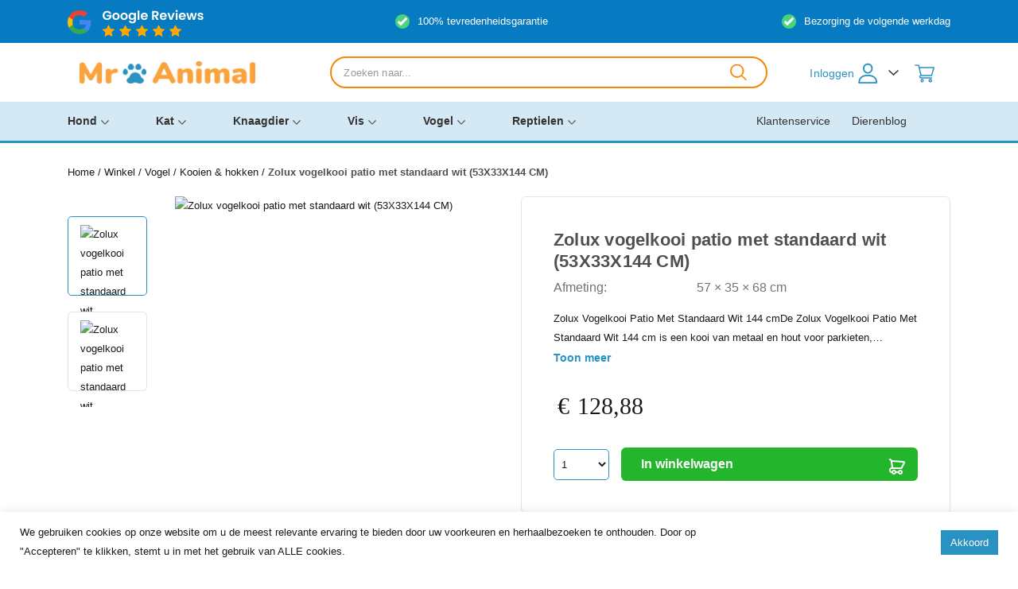

--- FILE ---
content_type: text/html; charset=UTF-8
request_url: https://mranimal.nl/zolux-vogelkooi-patio-met-standaard-wit-53x33x144-cm/
body_size: 34160
content:
<!DOCTYPE html>
<html lang="nl-NL">

<head>
	<meta charset="UTF-8">
	<meta name="viewport" content="width=device-width, initial-scale=1, shrink-to-fit=no">
	<meta name="author" content="Convident">
	<link rel="pingback" href="">
	<link rel="icon" href="https://mranimal.nl/wp-content/uploads/2021/01/favicon.png">

	<title>Zolux vogelkooi patio met standaard wit (53X33X144 CM) - Mr. Animal</title>
	<meta name='robots' content='index, follow, max-image-preview:large, max-snippet:-1, max-video-preview:-1' />
<meta name="twitter:card" content='summary_large_image'; />
<meta name="twitter:title" content='Zolux vogelkooi patio met standaard wit (53X33X144 CM)' />
<meta name="twitter:description" content='' />
<meta property="og:image" content="https://images.vandermeerdiertotaalgroothandel.nl/407561.jpg" /><meta name="twitter:image" content="https://images.vandermeerdiertotaalgroothandel.nl/407561.jpg" />
<meta property="og:image" content="https://images.vandermeerdiertotaalgroothandel.nl/407561_01.jpg" /><meta name="twitter:image" content="https://images.vandermeerdiertotaalgroothandel.nl/407561_01.jpg" />
<!-- Google Tag Manager for WordPress by gtm4wp.com -->
<script data-cfasync="false" data-pagespeed-no-defer>
	var gtm4wp_datalayer_name = "dataLayer";
	var dataLayer = dataLayer || [];
	const gtm4wp_use_sku_instead = 0;
	const gtm4wp_currency = 'EUR';
	const gtm4wp_product_per_impression = 0;
	const gtm4wp_clear_ecommerce = false;
	const gtm4wp_datalayer_max_timeout = 2000;
</script>
<!-- End Google Tag Manager for WordPress by gtm4wp.com -->
	<!-- This site is optimized with the Yoast SEO plugin v26.7 - https://yoast.com/wordpress/plugins/seo/ -->
	<link rel="canonical" href="https://mranimal.nl/zolux-vogelkooi-patio-met-standaard-wit-53x33x144-cm/" />
	<meta property="og:locale" content="nl_NL" />
	<meta property="og:type" content="article" />
	<meta property="og:title" content="Zolux vogelkooi patio met standaard wit (53X33X144 CM) - Mr. Animal" />
	<meta property="og:description" content="Zolux Vogelkooi Patio Met Standaard Wit 144 cmDe Zolux Vogelkooi Patio Met Standaard Wit 144 cm is een kooi van metaal en hout voor parkieten, kanaries en andere exoten, in industriële stijl, met schuiflade, zitstokken, schommel en eetbakjes.Deze mooie, luxe kooi van Zolux is naast een plezier voor jouw vogel ook nog eens een ware [&hellip;]" />
	<meta property="og:url" content="https://mranimal.nl/zolux-vogelkooi-patio-met-standaard-wit-53x33x144-cm/" />
	<meta property="og:site_name" content="Mr. Animal" />
	<meta property="article:publisher" content="https://www.facebook.com/MrAnimal-103917261606082" />
	<meta property="article:modified_time" content="2024-06-10T07:01:08+00:00" />
	<meta name="twitter:card" content="summary_large_image" />
	<meta name="twitter:image" content="https://images.vandermeerdiertotaalgroothandel.nl/407561.jpg" />
	<meta name="twitter:label1" content="Geschatte leestijd" />
	<meta name="twitter:data1" content="1 minuut" />
	<script type="application/ld+json" class="yoast-schema-graph">{"@context":"https://schema.org","@graph":[{"@type":"WebPage","@id":"https://mranimal.nl/zolux-vogelkooi-patio-met-standaard-wit-53x33x144-cm/","url":"https://mranimal.nl/zolux-vogelkooi-patio-met-standaard-wit-53x33x144-cm/","name":"Zolux vogelkooi patio met standaard wit (53X33X144 CM) - Mr. Animal","isPartOf":{"@id":"https://mranimal.nl/#website"},"primaryImageOfPage":{"@id":"https://mranimal.nl/zolux-vogelkooi-patio-met-standaard-wit-53x33x144-cm/#primaryimage"},"image":{"@id":"https://mranimal.nl/zolux-vogelkooi-patio-met-standaard-wit-53x33x144-cm/#primaryimage"},"thumbnailUrl":"https://images.vandermeerdiertotaalgroothandel.nl/407561.jpg","datePublished":"2023-09-11T11:59:12+00:00","dateModified":"2024-06-10T07:01:08+00:00","breadcrumb":{"@id":"https://mranimal.nl/zolux-vogelkooi-patio-met-standaard-wit-53x33x144-cm/#breadcrumb"},"inLanguage":"nl-NL","potentialAction":[{"@type":"ReadAction","target":["https://mranimal.nl/zolux-vogelkooi-patio-met-standaard-wit-53x33x144-cm/"]}]},{"@type":"ImageObject","inLanguage":"nl-NL","@id":"https://mranimal.nl/zolux-vogelkooi-patio-met-standaard-wit-53x33x144-cm/#primaryimage","url":"https://images.vandermeerdiertotaalgroothandel.nl/407561.jpg","contentUrl":"https://images.vandermeerdiertotaalgroothandel.nl/407561.jpg"},{"@type":"BreadcrumbList","@id":"https://mranimal.nl/zolux-vogelkooi-patio-met-standaard-wit-53x33x144-cm/#breadcrumb","itemListElement":[{"@type":"ListItem","position":1,"name":"Home","item":"https://mranimal.nl/"},{"@type":"ListItem","position":2,"name":"Vogel","item":"https://mranimal.nl/vogel/"},{"@type":"ListItem","position":3,"name":"Kooien &amp; hokken","item":"https://mranimal.nl/vogel/kooien-hokken-vogel/"},{"@type":"ListItem","position":4,"name":"Zolux vogelkooi patio met standaard wit (53X33X144 CM)"}]},{"@type":"WebSite","@id":"https://mranimal.nl/#website","url":"https://mranimal.nl/","name":"Mr. Animal","description":"","publisher":{"@id":"https://mranimal.nl/#organization"},"potentialAction":[{"@type":"SearchAction","target":{"@type":"EntryPoint","urlTemplate":"https://mranimal.nl/?s={search_term_string}"},"query-input":{"@type":"PropertyValueSpecification","valueRequired":true,"valueName":"search_term_string"}}],"inLanguage":"nl-NL"},{"@type":"Organization","@id":"https://mranimal.nl/#organization","name":"Mr. Animal","url":"https://mranimal.nl/","logo":{"@type":"ImageObject","inLanguage":"nl-NL","@id":"https://mranimal.nl/#/schema/logo/image/","url":"https://mranimal.nl/wp-content/uploads/2021/01/logo-mr-animal-website.png","contentUrl":"https://mranimal.nl/wp-content/uploads/2021/01/logo-mr-animal-website.png","width":150,"height":35,"caption":"Mr. Animal"},"image":{"@id":"https://mranimal.nl/#/schema/logo/image/"},"sameAs":["https://www.facebook.com/MrAnimal-103917261606082","https://www.instagram.com/mranimal.nl/"]}]}</script>
	<!-- / Yoast SEO plugin. -->


<link rel='dns-prefetch' href='//ajax.googleapis.com' />
<link rel="alternate" title="oEmbed (JSON)" type="application/json+oembed" href="https://mranimal.nl/wp-json/oembed/1.0/embed?url=https%3A%2F%2Fmranimal.nl%2Fzolux-vogelkooi-patio-met-standaard-wit-53x33x144-cm%2F" />
<link rel="alternate" title="oEmbed (XML)" type="text/xml+oembed" href="https://mranimal.nl/wp-json/oembed/1.0/embed?url=https%3A%2F%2Fmranimal.nl%2Fzolux-vogelkooi-patio-met-standaard-wit-53x33x144-cm%2F&#038;format=xml" />
<style id='wp-img-auto-sizes-contain-inline-css' type='text/css'>
img:is([sizes=auto i],[sizes^="auto," i]){contain-intrinsic-size:3000px 1500px}
/*# sourceURL=wp-img-auto-sizes-contain-inline-css */
</style>
<style id='wp-emoji-styles-inline-css' type='text/css'>

	img.wp-smiley, img.emoji {
		display: inline !important;
		border: none !important;
		box-shadow: none !important;
		height: 1em !important;
		width: 1em !important;
		margin: 0 0.07em !important;
		vertical-align: -0.1em !important;
		background: none !important;
		padding: 0 !important;
	}
/*# sourceURL=wp-emoji-styles-inline-css */
</style>
<link rel='stylesheet' id='wp-block-library-css' href='https://mranimal.nl/wp-includes/css/dist/block-library/style.min.css?ver=6.9' type='text/css' media='all' />
<link rel='stylesheet' id='wc-blocks-style-css' href='https://mranimal.nl/wp-content/plugins/woocommerce/assets/client/blocks/wc-blocks.css?ver=wc-10.4.3' type='text/css' media='all' />
<style id='global-styles-inline-css' type='text/css'>
:root{--wp--preset--aspect-ratio--square: 1;--wp--preset--aspect-ratio--4-3: 4/3;--wp--preset--aspect-ratio--3-4: 3/4;--wp--preset--aspect-ratio--3-2: 3/2;--wp--preset--aspect-ratio--2-3: 2/3;--wp--preset--aspect-ratio--16-9: 16/9;--wp--preset--aspect-ratio--9-16: 9/16;--wp--preset--color--black: #000000;--wp--preset--color--cyan-bluish-gray: #abb8c3;--wp--preset--color--white: #ffffff;--wp--preset--color--pale-pink: #f78da7;--wp--preset--color--vivid-red: #cf2e2e;--wp--preset--color--luminous-vivid-orange: #ff6900;--wp--preset--color--luminous-vivid-amber: #fcb900;--wp--preset--color--light-green-cyan: #7bdcb5;--wp--preset--color--vivid-green-cyan: #00d084;--wp--preset--color--pale-cyan-blue: #8ed1fc;--wp--preset--color--vivid-cyan-blue: #0693e3;--wp--preset--color--vivid-purple: #9b51e0;--wp--preset--gradient--vivid-cyan-blue-to-vivid-purple: linear-gradient(135deg,rgb(6,147,227) 0%,rgb(155,81,224) 100%);--wp--preset--gradient--light-green-cyan-to-vivid-green-cyan: linear-gradient(135deg,rgb(122,220,180) 0%,rgb(0,208,130) 100%);--wp--preset--gradient--luminous-vivid-amber-to-luminous-vivid-orange: linear-gradient(135deg,rgb(252,185,0) 0%,rgb(255,105,0) 100%);--wp--preset--gradient--luminous-vivid-orange-to-vivid-red: linear-gradient(135deg,rgb(255,105,0) 0%,rgb(207,46,46) 100%);--wp--preset--gradient--very-light-gray-to-cyan-bluish-gray: linear-gradient(135deg,rgb(238,238,238) 0%,rgb(169,184,195) 100%);--wp--preset--gradient--cool-to-warm-spectrum: linear-gradient(135deg,rgb(74,234,220) 0%,rgb(151,120,209) 20%,rgb(207,42,186) 40%,rgb(238,44,130) 60%,rgb(251,105,98) 80%,rgb(254,248,76) 100%);--wp--preset--gradient--blush-light-purple: linear-gradient(135deg,rgb(255,206,236) 0%,rgb(152,150,240) 100%);--wp--preset--gradient--blush-bordeaux: linear-gradient(135deg,rgb(254,205,165) 0%,rgb(254,45,45) 50%,rgb(107,0,62) 100%);--wp--preset--gradient--luminous-dusk: linear-gradient(135deg,rgb(255,203,112) 0%,rgb(199,81,192) 50%,rgb(65,88,208) 100%);--wp--preset--gradient--pale-ocean: linear-gradient(135deg,rgb(255,245,203) 0%,rgb(182,227,212) 50%,rgb(51,167,181) 100%);--wp--preset--gradient--electric-grass: linear-gradient(135deg,rgb(202,248,128) 0%,rgb(113,206,126) 100%);--wp--preset--gradient--midnight: linear-gradient(135deg,rgb(2,3,129) 0%,rgb(40,116,252) 100%);--wp--preset--font-size--small: 13px;--wp--preset--font-size--medium: 20px;--wp--preset--font-size--large: 36px;--wp--preset--font-size--x-large: 42px;--wp--preset--spacing--20: 0.44rem;--wp--preset--spacing--30: 0.67rem;--wp--preset--spacing--40: 1rem;--wp--preset--spacing--50: 1.5rem;--wp--preset--spacing--60: 2.25rem;--wp--preset--spacing--70: 3.38rem;--wp--preset--spacing--80: 5.06rem;--wp--preset--shadow--natural: 6px 6px 9px rgba(0, 0, 0, 0.2);--wp--preset--shadow--deep: 12px 12px 50px rgba(0, 0, 0, 0.4);--wp--preset--shadow--sharp: 6px 6px 0px rgba(0, 0, 0, 0.2);--wp--preset--shadow--outlined: 6px 6px 0px -3px rgb(255, 255, 255), 6px 6px rgb(0, 0, 0);--wp--preset--shadow--crisp: 6px 6px 0px rgb(0, 0, 0);}:where(.is-layout-flex){gap: 0.5em;}:where(.is-layout-grid){gap: 0.5em;}body .is-layout-flex{display: flex;}.is-layout-flex{flex-wrap: wrap;align-items: center;}.is-layout-flex > :is(*, div){margin: 0;}body .is-layout-grid{display: grid;}.is-layout-grid > :is(*, div){margin: 0;}:where(.wp-block-columns.is-layout-flex){gap: 2em;}:where(.wp-block-columns.is-layout-grid){gap: 2em;}:where(.wp-block-post-template.is-layout-flex){gap: 1.25em;}:where(.wp-block-post-template.is-layout-grid){gap: 1.25em;}.has-black-color{color: var(--wp--preset--color--black) !important;}.has-cyan-bluish-gray-color{color: var(--wp--preset--color--cyan-bluish-gray) !important;}.has-white-color{color: var(--wp--preset--color--white) !important;}.has-pale-pink-color{color: var(--wp--preset--color--pale-pink) !important;}.has-vivid-red-color{color: var(--wp--preset--color--vivid-red) !important;}.has-luminous-vivid-orange-color{color: var(--wp--preset--color--luminous-vivid-orange) !important;}.has-luminous-vivid-amber-color{color: var(--wp--preset--color--luminous-vivid-amber) !important;}.has-light-green-cyan-color{color: var(--wp--preset--color--light-green-cyan) !important;}.has-vivid-green-cyan-color{color: var(--wp--preset--color--vivid-green-cyan) !important;}.has-pale-cyan-blue-color{color: var(--wp--preset--color--pale-cyan-blue) !important;}.has-vivid-cyan-blue-color{color: var(--wp--preset--color--vivid-cyan-blue) !important;}.has-vivid-purple-color{color: var(--wp--preset--color--vivid-purple) !important;}.has-black-background-color{background-color: var(--wp--preset--color--black) !important;}.has-cyan-bluish-gray-background-color{background-color: var(--wp--preset--color--cyan-bluish-gray) !important;}.has-white-background-color{background-color: var(--wp--preset--color--white) !important;}.has-pale-pink-background-color{background-color: var(--wp--preset--color--pale-pink) !important;}.has-vivid-red-background-color{background-color: var(--wp--preset--color--vivid-red) !important;}.has-luminous-vivid-orange-background-color{background-color: var(--wp--preset--color--luminous-vivid-orange) !important;}.has-luminous-vivid-amber-background-color{background-color: var(--wp--preset--color--luminous-vivid-amber) !important;}.has-light-green-cyan-background-color{background-color: var(--wp--preset--color--light-green-cyan) !important;}.has-vivid-green-cyan-background-color{background-color: var(--wp--preset--color--vivid-green-cyan) !important;}.has-pale-cyan-blue-background-color{background-color: var(--wp--preset--color--pale-cyan-blue) !important;}.has-vivid-cyan-blue-background-color{background-color: var(--wp--preset--color--vivid-cyan-blue) !important;}.has-vivid-purple-background-color{background-color: var(--wp--preset--color--vivid-purple) !important;}.has-black-border-color{border-color: var(--wp--preset--color--black) !important;}.has-cyan-bluish-gray-border-color{border-color: var(--wp--preset--color--cyan-bluish-gray) !important;}.has-white-border-color{border-color: var(--wp--preset--color--white) !important;}.has-pale-pink-border-color{border-color: var(--wp--preset--color--pale-pink) !important;}.has-vivid-red-border-color{border-color: var(--wp--preset--color--vivid-red) !important;}.has-luminous-vivid-orange-border-color{border-color: var(--wp--preset--color--luminous-vivid-orange) !important;}.has-luminous-vivid-amber-border-color{border-color: var(--wp--preset--color--luminous-vivid-amber) !important;}.has-light-green-cyan-border-color{border-color: var(--wp--preset--color--light-green-cyan) !important;}.has-vivid-green-cyan-border-color{border-color: var(--wp--preset--color--vivid-green-cyan) !important;}.has-pale-cyan-blue-border-color{border-color: var(--wp--preset--color--pale-cyan-blue) !important;}.has-vivid-cyan-blue-border-color{border-color: var(--wp--preset--color--vivid-cyan-blue) !important;}.has-vivid-purple-border-color{border-color: var(--wp--preset--color--vivid-purple) !important;}.has-vivid-cyan-blue-to-vivid-purple-gradient-background{background: var(--wp--preset--gradient--vivid-cyan-blue-to-vivid-purple) !important;}.has-light-green-cyan-to-vivid-green-cyan-gradient-background{background: var(--wp--preset--gradient--light-green-cyan-to-vivid-green-cyan) !important;}.has-luminous-vivid-amber-to-luminous-vivid-orange-gradient-background{background: var(--wp--preset--gradient--luminous-vivid-amber-to-luminous-vivid-orange) !important;}.has-luminous-vivid-orange-to-vivid-red-gradient-background{background: var(--wp--preset--gradient--luminous-vivid-orange-to-vivid-red) !important;}.has-very-light-gray-to-cyan-bluish-gray-gradient-background{background: var(--wp--preset--gradient--very-light-gray-to-cyan-bluish-gray) !important;}.has-cool-to-warm-spectrum-gradient-background{background: var(--wp--preset--gradient--cool-to-warm-spectrum) !important;}.has-blush-light-purple-gradient-background{background: var(--wp--preset--gradient--blush-light-purple) !important;}.has-blush-bordeaux-gradient-background{background: var(--wp--preset--gradient--blush-bordeaux) !important;}.has-luminous-dusk-gradient-background{background: var(--wp--preset--gradient--luminous-dusk) !important;}.has-pale-ocean-gradient-background{background: var(--wp--preset--gradient--pale-ocean) !important;}.has-electric-grass-gradient-background{background: var(--wp--preset--gradient--electric-grass) !important;}.has-midnight-gradient-background{background: var(--wp--preset--gradient--midnight) !important;}.has-small-font-size{font-size: var(--wp--preset--font-size--small) !important;}.has-medium-font-size{font-size: var(--wp--preset--font-size--medium) !important;}.has-large-font-size{font-size: var(--wp--preset--font-size--large) !important;}.has-x-large-font-size{font-size: var(--wp--preset--font-size--x-large) !important;}
/*# sourceURL=global-styles-inline-css */
</style>

<style id='classic-theme-styles-inline-css' type='text/css'>
/*! This file is auto-generated */
.wp-block-button__link{color:#fff;background-color:#32373c;border-radius:9999px;box-shadow:none;text-decoration:none;padding:calc(.667em + 2px) calc(1.333em + 2px);font-size:1.125em}.wp-block-file__button{background:#32373c;color:#fff;text-decoration:none}
/*# sourceURL=/wp-includes/css/classic-themes.min.css */
</style>
<link rel='stylesheet' id='cookie-law-info-css' href='https://mranimal.nl/wp-content/plugins/cookie-law-info/legacy/public/css/cookie-law-info-public.css?ver=3.3.9.1' type='text/css' media='all' />
<link rel='stylesheet' id='cookie-law-info-gdpr-css' href='https://mranimal.nl/wp-content/plugins/cookie-law-info/legacy/public/css/cookie-law-info-gdpr.css?ver=3.3.9.1' type='text/css' media='all' />
<link rel='stylesheet' id='woocommerce-layout-css' href='https://mranimal.nl/wp-content/plugins/woocommerce/assets/css/woocommerce-layout.css?ver=10.4.3' type='text/css' media='all' />
<link rel='stylesheet' id='woocommerce-smallscreen-css' href='https://mranimal.nl/wp-content/plugins/woocommerce/assets/css/woocommerce-smallscreen.css?ver=10.4.3' type='text/css' media='only screen and (max-width: 768px)' />
<link rel='stylesheet' id='woocommerce-general-css' href='https://mranimal.nl/wp-content/plugins/woocommerce/assets/css/woocommerce.css?ver=10.4.3' type='text/css' media='all' />
<style id='woocommerce-inline-inline-css' type='text/css'>
.woocommerce form .form-row .required { visibility: visible; }
/*# sourceURL=woocommerce-inline-inline-css */
</style>
<link rel='stylesheet' id='dgwt-wcas-style-css' href='https://mranimal.nl/wp-content/plugins/ajax-search-for-woocommerce/assets/css/style.min.css?ver=1.32.2' type='text/css' media='all' />
<link rel='stylesheet' id='jquery-mmenu-all-style-css' href='https://mranimal.nl/wp-content/themes/convident-theme-child/js/mmenu.all.css?ver=6.9' type='text/css' media='all' />
<link rel='stylesheet' id='bootstrap-reboot-css' href='https://mranimal.nl/wp-content/themes/convident-theme/css/bootstrap-reboot.min.css?ver=6.9' type='text/css' media='all' />
<link rel='stylesheet' id='bootstrap-grid-css' href='https://mranimal.nl/wp-content/themes/convident-theme/css/bootstrap-grid.min.css?ver=6.9' type='text/css' media='all' />
<link rel='stylesheet' id='mdi-css' href='https://mranimal.nl/wp-content/themes/convident-theme/css/mdi/css/materialdesignicons.min.css?ver=6.9' type='text/css' media='all' />
<link rel='stylesheet' id='parent-style-css' href='https://mranimal.nl/wp-content/themes/convident-theme/style.css?ver=6.9' type='text/css' media='all' />
<link rel='stylesheet' id='child-style-css' href='https://mranimal.nl/wp-content/themes/convident-theme-child/style.css?ver=1.0.0' type='text/css' media='all' />
<link rel='stylesheet' id='mollie-applepaydirect-css' href='https://mranimal.nl/wp-content/plugins/mollie-payments-for-woocommerce/public/css/mollie-applepaydirect.min.css?ver=1766062452' type='text/css' media='screen' />
<link rel='stylesheet' id='tablepress-default-css' href='https://mranimal.nl/wp-content/plugins/tablepress/css/build/default.css?ver=3.2.6' type='text/css' media='all' />
<script type="text/javascript" src="https://ajax.googleapis.com/ajax/libs/jquery/1.12.4/jquery.min.js#asyncload" id="jquery-js"></script>
<script type="text/javascript" id="cookie-law-info-js-extra">
/* <![CDATA[ */
var Cli_Data = {"nn_cookie_ids":[],"cookielist":[],"non_necessary_cookies":[],"ccpaEnabled":"","ccpaRegionBased":"","ccpaBarEnabled":"","strictlyEnabled":["necessary","obligatoire"],"ccpaType":"gdpr","js_blocking":"1","custom_integration":"","triggerDomRefresh":"","secure_cookies":""};
var cli_cookiebar_settings = {"animate_speed_hide":"500","animate_speed_show":"500","background":"#FFF","border":"#b1a6a6c2","border_on":"","button_1_button_colour":"#2a92c2","button_1_button_hover":"#22759b","button_1_link_colour":"#fff","button_1_as_button":"1","button_1_new_win":"","button_2_button_colour":"#2a92c2","button_2_button_hover":"#22759b","button_2_link_colour":"#ffffff","button_2_as_button":"1","button_2_hidebar":"","button_3_button_colour":"#2a92c2","button_3_button_hover":"#22759b","button_3_link_colour":"#fff","button_3_as_button":"1","button_3_new_win":"","button_4_button_colour":"#000","button_4_button_hover":"#000000","button_4_link_colour":"#333333","button_4_as_button":"","button_7_button_colour":"#2a92c2","button_7_button_hover":"#22759b","button_7_link_colour":"#fff","button_7_as_button":"1","button_7_new_win":"","font_family":"inherit","header_fix":"","notify_animate_hide":"1","notify_animate_show":"","notify_div_id":"#cookie-law-info-bar","notify_position_horizontal":"right","notify_position_vertical":"bottom","scroll_close":"","scroll_close_reload":"","accept_close_reload":"","reject_close_reload":"","showagain_tab":"","showagain_background":"#fff","showagain_border":"#000","showagain_div_id":"#cookie-law-info-again","showagain_x_position":"100px","text":"#333333","show_once_yn":"","show_once":"10000","logging_on":"","as_popup":"","popup_overlay":"1","bar_heading_text":"","cookie_bar_as":"banner","popup_showagain_position":"bottom-right","widget_position":"left"};
var log_object = {"ajax_url":"https://mranimal.nl/wp-admin/admin-ajax.php"};
//# sourceURL=cookie-law-info-js-extra
/* ]]> */
</script>
<script type="text/javascript" src="https://mranimal.nl/wp-content/plugins/cookie-law-info/legacy/public/js/cookie-law-info-public.js?ver=3.3.9.1" id="cookie-law-info-js"></script>
<script type="text/javascript" src="https://mranimal.nl/wp-content/plugins/woocommerce/assets/js/jquery-blockui/jquery.blockUI.min.js?ver=2.7.0-wc.10.4.3" id="wc-jquery-blockui-js" defer="defer" data-wp-strategy="defer"></script>
<script type="text/javascript" id="wc-add-to-cart-js-extra">
/* <![CDATA[ */
var wc_add_to_cart_params = {"ajax_url":"/wp-admin/admin-ajax.php","wc_ajax_url":"/?wc-ajax=%%endpoint%%","i18n_view_cart":"Bekijk winkelwagen","cart_url":"https://mranimal.nl/winkelmand/","is_cart":"","cart_redirect_after_add":"no"};
//# sourceURL=wc-add-to-cart-js-extra
/* ]]> */
</script>
<script type="text/javascript" src="https://mranimal.nl/wp-content/plugins/woocommerce/assets/js/frontend/add-to-cart.min.js?ver=10.4.3" id="wc-add-to-cart-js" defer="defer" data-wp-strategy="defer"></script>
<script type="text/javascript" src="https://mranimal.nl/wp-content/plugins/woocommerce/assets/js/flexslider/jquery.flexslider.min.js?ver=2.7.2-wc.10.4.3" id="wc-flexslider-js" defer="defer" data-wp-strategy="defer"></script>
<script type="text/javascript" id="wc-single-product-js-extra">
/* <![CDATA[ */
var wc_single_product_params = {"i18n_required_rating_text":"Selecteer een waardering","i18n_rating_options":["1 van de 5 sterren","2 van de 5 sterren","3 van de 5 sterren","4 van de 5 sterren","5 van de 5 sterren"],"i18n_product_gallery_trigger_text":"Afbeeldinggalerij in volledig scherm bekijken","review_rating_required":"yes","flexslider":{"rtl":false,"animation":"slide","smoothHeight":true,"directionNav":false,"controlNav":"thumbnails","slideshow":false,"animationSpeed":500,"animationLoop":false,"allowOneSlide":false},"zoom_enabled":"","zoom_options":[],"photoswipe_enabled":"","photoswipe_options":{"shareEl":false,"closeOnScroll":false,"history":false,"hideAnimationDuration":0,"showAnimationDuration":0},"flexslider_enabled":"1"};
//# sourceURL=wc-single-product-js-extra
/* ]]> */
</script>
<script type="text/javascript" src="https://mranimal.nl/wp-content/plugins/woocommerce/assets/js/frontend/single-product.min.js?ver=10.4.3" id="wc-single-product-js" defer="defer" data-wp-strategy="defer"></script>
<script type="text/javascript" src="https://mranimal.nl/wp-content/plugins/woocommerce/assets/js/js-cookie/js.cookie.min.js?ver=2.1.4-wc.10.4.3" id="wc-js-cookie-js" defer="defer" data-wp-strategy="defer"></script>
<script type="text/javascript" id="woocommerce-js-extra">
/* <![CDATA[ */
var woocommerce_params = {"ajax_url":"/wp-admin/admin-ajax.php","wc_ajax_url":"/?wc-ajax=%%endpoint%%","i18n_password_show":"Wachtwoord weergeven","i18n_password_hide":"Wachtwoord verbergen"};
//# sourceURL=woocommerce-js-extra
/* ]]> */
</script>
<script type="text/javascript" src="https://mranimal.nl/wp-content/plugins/woocommerce/assets/js/frontend/woocommerce.min.js?ver=10.4.3" id="woocommerce-js" defer="defer" data-wp-strategy="defer"></script>
<script type="text/javascript" src="https://mranimal.nl/wp-content/themes/convident-theme-child/js/login-toggle.js?ver=6.9" id="enqueue_scripts_dvxl-js"></script>
<script type="text/javascript" src="https://mranimal.nl/wp-content/themes/convident-theme-child/js/vimeo-player.js?ver=6.9" id="vimeo_video-js"></script>
<script type="text/javascript" src="https://mranimal.nl/wp-content/themes/convident-theme-child/js/mmenu.all.js?ver=4.7.5" id="jquery-mmenu-min-all-js-js"></script>
<script type="text/javascript" src="https://mranimal.nl/wp-content/themes/convident-theme-child/js/mranimal.js?ver=6.9" id="mranimal-js"></script>
<link rel="https://api.w.org/" href="https://mranimal.nl/wp-json/" /><link rel="alternate" title="JSON" type="application/json" href="https://mranimal.nl/wp-json/wp/v2/product/332609" /><link rel="EditURI" type="application/rsd+xml" title="RSD" href="https://mranimal.nl/xmlrpc.php?rsd" />
<link rel='shortlink' href='https://mranimal.nl/?p=332609' />

<!-- This website runs the Product Feed PRO for WooCommerce by AdTribes.io plugin - version woocommercesea_option_installed_version -->
<meta name="ti-site-data" content="[base64]" /><script>document.documentElement.className += " js";</script>

<!-- Google Tag Manager for WordPress by gtm4wp.com -->
<!-- GTM Container placement set to footer -->
<script data-cfasync="false" data-pagespeed-no-defer type="text/javascript">
	var dataLayer_content = {"pagePostType":"product","pagePostType2":"single-product","productRatingCounts":[],"productAverageRating":0,"productReviewCount":0,"productType":"simple","productIsVariable":0};
	dataLayer.push( dataLayer_content );
</script>
<script data-cfasync="false" data-pagespeed-no-defer type="text/javascript">
(function(w,d,s,l,i){w[l]=w[l]||[];w[l].push({'gtm.start':
new Date().getTime(),event:'gtm.js'});var f=d.getElementsByTagName(s)[0],
j=d.createElement(s),dl=l!='dataLayer'?'&l='+l:'';j.async=true;j.src=
'//www.googletagmanager.com/gtm.js?id='+i+dl;f.parentNode.insertBefore(j,f);
})(window,document,'script','dataLayer','GTM-KZCWDF3');
</script>
<!-- End Google Tag Manager for WordPress by gtm4wp.com -->		<style>
			.dgwt-wcas-ico-magnifier,.dgwt-wcas-ico-magnifier-handler{max-width:20px}.dgwt-wcas-search-wrapp{max-width:600px}		</style>
		<style>[name='update_cart'] {
			display: none!important;
		}</style>	<noscript><style>.woocommerce-product-gallery{ opacity: 1 !important; }</style></noscript>
	<style type="text/css">.recentcomments a{display:inline !important;padding:0 !important;margin:0 !important;}</style>		<style type="text/css" id="wp-custom-css">
			body.single-product .mm-page.mm-slideout {
	display: block !important;
}		</style>
		
<link rel='stylesheet' id='formidable-css' href='https://mranimal.nl/wp-content/plugins/formidable/css/formidableforms.css?ver=12181254' type='text/css' media='all' />
</head>

<body class="wp-singular product-template-default single single-product postid-332609 wp-theme-convident-theme wp-child-theme-convident-theme-child theme-convident-theme woocommerce woocommerce-page woocommerce-no-js">

	
<header class=" ">
			<div class="topbar ">
			<div class="container">
				<div class="row">
					<div class="col-md-12">
						<div class="menu-wrapper">
							
							<div class="usp-top-row">
								<div class="topbar-greview"><a href="#" target="_blank"><i></i></a></div>
																																																						<div class="usp">
											<div class="usp-icon" style="background-image: url(https://mranimal.nl/wp-content/uploads/2023/03/Check-g.png);"></div>
											<div class="usp-text">
												100% tevredenheidsgarantie											</div>
										</div>
																													<div class="usp">
											<div class="usp-icon" style="background-image: url(https://mranimal.nl/wp-content/uploads/2023/03/Check-g.png);"></div>
											<div class="usp-text">
												Bezorging de volgende werkdag											</div>
										</div>
																								</div>
                            						</div>
					</div>
				</div>
			</div>
		</div>
	
	<div class="navigatie normal-menu ">
		<div class="container">
			<div class="row">
				<div class="col-md-12">
					<nav>
												<div class="clear-both"></div>
					</nav>
				</div>
			</div>
		</div>

		<!-- Custom navigatie -->
		<nav class="dvxl-nav desktop">
			<div class="top-row">
				<div class="container">
					<div class="row">
						<div class="col-md-12">
							<div class="menu-wrapper">
																	<div class="col-3">
										<div id="logo"><a href="https://mranimal.nl/"><img src="https://mranimal.nl/wp-content/uploads/2021/09/Group-617.png" alt="Mr. Animal"></a></div>
										<!-- <div id="webwinkelkeur"><a href="https://www.webwinkelkeur.nl/" target="_blank"><img src="/img/webwinkel-keur.png"></a></div> -->
									</div>
								
								<div class="search">
									<div  class="dgwt-wcas-search-wrapp dgwt-wcas-no-submit woocommerce dgwt-wcas-style-solaris js-dgwt-wcas-layout-classic dgwt-wcas-layout-classic js-dgwt-wcas-mobile-overlay-disabled">
		<form class="dgwt-wcas-search-form" role="search" action="https://mranimal.nl/" method="get">
		<div class="dgwt-wcas-sf-wrapp">
							<svg
					class="dgwt-wcas-ico-magnifier" xmlns="http://www.w3.org/2000/svg"
					xmlns:xlink="http://www.w3.org/1999/xlink" x="0px" y="0px"
					viewBox="0 0 51.539 51.361" xml:space="preserve">
					<path 						d="M51.539,49.356L37.247,35.065c3.273-3.74,5.272-8.623,5.272-13.983c0-11.742-9.518-21.26-21.26-21.26 S0,9.339,0,21.082s9.518,21.26,21.26,21.26c5.361,0,10.244-1.999,13.983-5.272l14.292,14.292L51.539,49.356z M2.835,21.082 c0-10.176,8.249-18.425,18.425-18.425s18.425,8.249,18.425,18.425S31.436,39.507,21.26,39.507S2.835,31.258,2.835,21.082z"/>
				</svg>
							<label class="screen-reader-text"
				for="dgwt-wcas-search-input-1">
				Producten zoeken			</label>

			<input
				id="dgwt-wcas-search-input-1"
				type="search"
				class="dgwt-wcas-search-input"
				name="s"
				value=""
				placeholder="Zoeken naar..."
				autocomplete="off"
							/>
			<div class="dgwt-wcas-preloader"></div>

			<div class="dgwt-wcas-voice-search"></div>

			
			<input type="hidden" name="post_type" value="product"/>
			<input type="hidden" name="dgwt_wcas" value="1"/>

			
					</div>
	</form>
</div>
								</div>
								<div class="dvxl-login">
									<a href="https://mranimal.nl/mijn-account/" class="login-linkh">
										<span class="login-nm">
										Inloggen										</span>
										<svg width="25" height="26" viewBox="0 0 31 33" fill="none" xmlns="http://www.w3.org/2000/svg">
										<path d="M15.0874 19.0054C5.3582 19.0054 0 23.56 0 31.8306C0 32.4765 0.529034 33 1.18177 33H28.993C29.6458 33 30.1748 32.4765 30.1748 31.8306C30.1749 23.5605 24.8167 19.0054 15.0874 19.0054ZM2.40655 30.6611C2.87139 24.4774 7.13168 21.3444 15.0874 21.3444C23.0432 21.3444 27.3035 24.4774 27.7688 30.6611H2.40655Z" fill="#2A92C2"/>
										<path d="M15.0872 0.956543C10.618 0.956543 7.24805 4.35853 7.24805 8.86958C7.24805 13.5127 10.7646 17.2897 15.0872 17.2897C19.4097 17.2897 22.9263 13.5127 22.9263 8.86996C22.9263 4.35853 19.5563 0.956543 15.0872 0.956543ZM15.0872 14.9512C12.0677 14.9512 9.61159 12.2232 9.61159 8.86996C9.61159 5.63989 11.9145 3.29546 15.0872 3.29546C18.2091 3.29546 20.5627 5.69171 20.5627 8.86996C20.5627 12.2232 18.1066 14.9512 15.0872 14.9512Z" fill="#2A92C2"/>
										</svg>
                                    </a>
                                    <a href="Javascript:void(0);" class="login-toggler">&nbsp;</a>
									<div class="login-popup">
																					<h4>Leuk dat je er weer bent!</h4>
											<form class="woocommerce-form woocommerce-form-login login" method="post" action="https://mranimal.nl/mijn-account/">

												
												<p class="woocommerce-form-row woocommerce-form-row--wide form-row form-row-wide">
													<label for="username">E-mailadres&nbsp;<span class="required">*</span></label>
													<input type="text" class="woocommerce-Input woocommerce-Input--text input-text" name="username" id="username" autocomplete="username" value="" />												</p>
												<p class="woocommerce-form-row woocommerce-form-row--wide form-row form-row-wide">
													<label for="password">Wachtwoord&nbsp;<span class="required">*</span></label>
													<input class="woocommerce-Input woocommerce-Input--text input-text" type="password" name="password" id="password" autocomplete="current-password" />
												</p>

												
												<p class="form-row">
													<input type="hidden" id="woocommerce-login-nonce" name="woocommerce-login-nonce" value="5e912ade63" /><input type="hidden" name="_wp_http_referer" value="/zolux-vogelkooi-patio-met-standaard-wit-53x33x144-cm/" />													<button type="submit" class="woocommerce-button button woocommerce-form-login__submit" name="login" value="Inloggen"><span class="text">Inloggen</span></button>
												</p>

												
											</form>
											<div class="options">
												<a href="https://mranimal.nl/mijn-account/lost-password/" class="orange-arrow-popup">Gegevens kwijt</a>
												<a href="https://mranimal.nl/mijn-account/" class="orange-arrow-popup">Account maken</a>
											</div>
																			</div>
								</div>
								<div class="menu-cart fragment">
									<!--<a id="winkelmand" class="cart-contents" href="https://mranimal.nl/winkelmand/" title="Winkelwagen bekijken">
</a>
-->
<div class="dvxl-popup-cart">
	<a class="popup-cart-toggler cart-contents">
		
<svg width="25" height="23" viewBox="0 0 36 32" fill="none" xmlns="http://www.w3.org/2000/svg">
<path d="M11.6148 20.741H11.6165C11.6178 20.741 11.6192 20.7407 11.6206 20.7407H30.7053C31.1752 20.7407 31.5883 20.4337 31.7174 19.9886L35.928 5.4701C36.0187 5.1571 35.9551 4.8206 35.7564 4.5608C35.5573 4.301 35.2462 4.14815 34.9159 4.14815H9.18718L8.43471 0.812076C8.32753 0.337577 7.90044 0 7.40702 0H1.09121C0.509793 0 0.0385742 0.464236 0.0385742 1.03704C0.0385742 1.60984 0.509793 2.07407 1.09121 2.07407H6.56272C6.69594 2.66524 10.1636 18.0388 10.3632 18.9232C9.24447 19.4023 8.45966 20.5012 8.45966 21.7778C8.45966 23.4932 9.87633 24.8889 11.6176 24.8889H30.7053C31.2868 24.8889 31.758 24.4247 31.758 23.8519C31.758 23.2791 31.2868 22.8148 30.7053 22.8148H11.6176C11.0372 22.8148 10.5649 22.3495 10.5649 21.7778C10.5649 21.2069 11.0356 20.7424 11.6148 20.741ZM33.5203 6.22222L29.9112 18.6667H12.4619L9.65484 6.22222H33.5203Z" fill="#2A92C2"/>
<path d="M10.8176 28.8001C10.8176 30.5645 12.1071 32.0001 13.692 32.0001C15.2769 32.0001 16.5664 30.5645 16.5664 28.8001C16.5664 27.0357 15.2769 25.6001 13.692 25.6001C12.1071 25.6001 10.8176 27.0357 10.8176 28.8001ZM13.692 27.7334C14.2202 27.7334 14.6502 28.212 14.6502 28.8001C14.6502 29.3882 14.2202 29.8668 13.692 29.8668C13.1638 29.8668 12.7339 29.3882 12.7339 28.8001C12.7339 28.212 13.1638 27.7334 13.692 27.7334Z" fill="#2A92C2"/>
<path d="M25.1895 28.8001C25.1895 30.5645 26.6401 32.0001 28.4231 32.0001C30.2061 32.0001 31.6567 30.5645 31.6567 28.8001C31.6567 27.0357 30.2061 25.6001 28.4231 25.6001C26.6401 25.6001 25.1895 27.0357 25.1895 28.8001ZM28.4231 27.7334C29.0173 27.7334 29.501 28.212 29.501 28.8001C29.501 29.3882 29.0173 29.8668 28.4231 29.8668C27.8288 29.8668 27.3452 29.3882 27.3452 28.8001C27.3452 28.212 27.8288 27.7334 28.4231 27.7334Z" fill="#2A92C2"/>
</svg>

			</a>
	<div class="popup-cart">
		

	<p class="woocommerce-mini-cart__empty-message">Geen producten in de winkelwagen.</p>


	</div>
</div>								</div>
							</div>
						</div>
					</div>
				</div>
			</div>
			<div class="bottom-row">
				<div class="container">
					<div class="row">
						<div class="col-md-12">
							<div class="menu-wrapper">
								<a href="#mobile-cats-menu" class="mobile-cats-menu"></a>
																	<div id="primary-menu" class="menu-hoofdmenu-container"><ul id="primary-menu-ul" class="menu"><li id="menu-item-244025" class="menu-item menu-item-type-taxonomy menu-item-object-product_cat menu-item-has-children megamenu megamenu-cols-4 menu-item-244025"><a href="https://mranimal.nl/hond/">Hond</a>
<ul class="sub-menu">
	<li id="menu-item-251563" class="menu-item menu-item-type-taxonomy menu-item-object-product_cat menu-item-has-children menu-item-251563"><a href="https://mranimal.nl/hond/hondenvoer/">Hondenvoer</a>
	<ul class="sub-menu">
		<li id="menu-item-251564" class="menu-item menu-item-type-taxonomy menu-item-object-product_cat menu-item-251564"><a href="https://mranimal.nl/hond/hondenvoer/hondenbrokken/">Hondenbrokken</a></li>
		<li id="menu-item-251565" class="menu-item menu-item-type-taxonomy menu-item-object-product_cat menu-item-251565"><a href="https://mranimal.nl/hond/hondenvoer/natvoer-hond/">Natvoer hond</a></li>
		<li id="menu-item-251566" class="menu-item menu-item-type-taxonomy menu-item-object-product_cat menu-item-251566"><a href="https://mranimal.nl/hond/hondenvoer/diepvries-hondenvoer/">Diepvries hondenvoer</a></li>
		<li id="menu-item-251567" class="menu-item menu-item-type-taxonomy menu-item-object-product_cat menu-item-251567"><a href="https://mranimal.nl/hond/hondenvoer/hondensnacks/">Hondensnacks</a></li>
		<li id="menu-item-251569" class="menu-item menu-item-type-taxonomy menu-item-object-product_cat menu-item-251569"><a href="https://mranimal.nl/hond/hondenvoer/voedingssupplementen/">Voedingssupplementen</a></li>
		<li id="menu-item-251570" class="menu-item menu-item-type-taxonomy menu-item-object-product_cat menu-item-251570"><a href="https://mranimal.nl/hond/puppy/puppyvoer/">Puppyvoer</a></li>
		<li id="menu-item-251571" class="menu-item menu-item-type-taxonomy menu-item-object-product_cat menu-item-251571"><a href="https://mranimal.nl/hond/voer-drinkbak-hond/">Voer &amp; drinkbak</a></li>
	</ul>
</li>
	<li id="menu-item-251572" class="menu-item menu-item-type-taxonomy menu-item-object-product_cat menu-item-has-children menu-item-251572"><a href="https://mranimal.nl/hond/hondenspeelgoed/">Hondenspeelgoed</a>
	<ul class="sub-menu">
		<li id="menu-item-251574" class="menu-item menu-item-type-taxonomy menu-item-object-product_cat menu-item-251574"><a href="https://mranimal.nl/hond/halsband-riem/">Halsband &amp; Riem</a></li>
		<li id="menu-item-251575" class="menu-item menu-item-type-taxonomy menu-item-object-product_cat menu-item-251575"><a href="https://mranimal.nl/hond/halsband-riem/hondentuig-hondenharnas/">Hondentuig &amp; hondenharnas</a></li>
	</ul>
</li>
	<li id="menu-item-251576" class="menu-item menu-item-type-taxonomy menu-item-object-product_cat menu-item-has-children menu-item-251576"><a href="https://mranimal.nl/hond/hondenmand/">Hondenmand</a>
	<ul class="sub-menu">
		<li id="menu-item-248107" class="menu-item menu-item-type-taxonomy menu-item-object-product_cat menu-item-248107"><a href="https://mranimal.nl/hond/benches-hokken/">Benches &amp; hokken</a></li>
		<li id="menu-item-248103" class="menu-item menu-item-type-taxonomy menu-item-object-product_cat menu-item-248103"><a href="https://mranimal.nl/hond/puppy/puppyren/">Puppyren</a></li>
		<li id="menu-item-251577" class="menu-item menu-item-type-taxonomy menu-item-object-product_cat menu-item-251577"><a href="https://mranimal.nl/hond/hondenluik/">Hondenluik</a></li>
		<li id="menu-item-251579" class="menu-item menu-item-type-taxonomy menu-item-object-product_cat menu-item-has-children menu-item-251579"><a href="https://mranimal.nl/hond/reizen-vervoer-hond/">Reizen &amp; vervoer</a>
		<ul class="sub-menu">
			<li id="menu-item-251580" class="menu-item menu-item-type-taxonomy menu-item-object-product_cat menu-item-251580"><a href="https://mranimal.nl/hond/reizen-vervoer-hond/hondenbuggy/">Hondenbuggy</a></li>
			<li id="menu-item-251581" class="menu-item menu-item-type-taxonomy menu-item-object-product_cat menu-item-251581"><a href="https://mranimal.nl/hond/reizen-vervoer-hond/hondenfietsmand/">Hondenfietsmand</a></li>
			<li id="menu-item-251582" class="menu-item menu-item-type-taxonomy menu-item-object-product_cat menu-item-251582"><a href="https://mranimal.nl/hond/reizen-vervoer-hond/hondentas-hondendraagtas/">Hondentas &amp; hondendraagtas</a></li>
		</ul>
</li>
	</ul>
</li>
	<li id="menu-item-251583" class="menu-item menu-item-type-taxonomy menu-item-object-product_cat menu-item-has-children menu-item-251583"><a href="https://mranimal.nl/hond/training-opvoeding/">Training &amp; Opvoeding</a>
	<ul class="sub-menu">
		<li id="menu-item-251585" class="menu-item menu-item-type-taxonomy menu-item-object-product_cat menu-item-has-children menu-item-251585"><a href="https://mranimal.nl/hond/verzorging-hond/">Verzorging</a>
		<ul class="sub-menu">
			<li id="menu-item-357200" class="menu-item menu-item-type-taxonomy menu-item-object-product_cat menu-item-357200"><a href="https://mranimal.nl/hond/verzorging-hond/hondenshampoo/">Hondenshampoo</a></li>
			<li id="menu-item-357202" class="menu-item menu-item-type-taxonomy menu-item-object-product_cat menu-item-357202"><a href="https://mranimal.nl/hond/verzorging-hond/hondentoilet/">Hondentoilet</a></li>
			<li id="menu-item-357201" class="menu-item menu-item-type-taxonomy menu-item-object-product_cat menu-item-357201"><a href="https://mranimal.nl/hond/verzorging-hond/hondentandpasta/">Hondentandpasta</a></li>
			<li id="menu-item-357194" class="menu-item menu-item-type-taxonomy menu-item-object-product_cat menu-item-357194"><a href="https://mranimal.nl/hond/verzorging-hond/honden-tondeuse/">Honden tondeuse</a></li>
			<li id="menu-item-357203" class="menu-item menu-item-type-taxonomy menu-item-object-product_cat menu-item-357203"><a href="https://mranimal.nl/hond/verzorging-hond/plasband-hond/">Plasband hond</a></li>
			<li id="menu-item-357195" class="menu-item menu-item-type-taxonomy menu-item-object-product_cat menu-item-357195"><a href="https://mranimal.nl/hond/verzorging-hond/hondenborstel/">Hondenborstel</a></li>
			<li id="menu-item-357193" class="menu-item menu-item-type-taxonomy menu-item-object-product_cat menu-item-357193"><a href="https://mranimal.nl/hond/verzorging-hond/honden-tandenborstel/">Honden tandenborstel</a></li>
			<li id="menu-item-357197" class="menu-item menu-item-type-taxonomy menu-item-object-product_cat menu-item-357197"><a href="https://mranimal.nl/hond/verzorging-hond/hondenluiers/">Hondenluiers</a></li>
			<li id="menu-item-357196" class="menu-item menu-item-type-taxonomy menu-item-object-product_cat menu-item-357196"><a href="https://mranimal.nl/hond/verzorging-hond/hondenkam/">Hondenkam</a></li>
			<li id="menu-item-357205" class="menu-item menu-item-type-taxonomy menu-item-object-product_cat menu-item-357205"><a href="https://mranimal.nl/hond/verzorging-hond/vlooienband-hond/">Vlooienband hond</a></li>
			<li id="menu-item-357199" class="menu-item menu-item-type-taxonomy menu-item-object-product_cat menu-item-357199"><a href="https://mranimal.nl/hond/verzorging-hond/hondenschaar/">Hondenschaar</a></li>
			<li id="menu-item-357198" class="menu-item menu-item-type-taxonomy menu-item-object-product_cat menu-item-357198"><a href="https://mranimal.nl/hond/verzorging-hond/hondenparfum/">Hondenparfum</a></li>
			<li id="menu-item-357191" class="menu-item menu-item-type-taxonomy menu-item-object-product_cat menu-item-357191"><a href="https://mranimal.nl/hond/verzorging-hond/beschermkraag/">Beschermkraag</a></li>
			<li id="menu-item-251591" class="menu-item menu-item-type-taxonomy menu-item-object-product_cat menu-item-251591"><a href="https://mranimal.nl/hond/verzorging-hond/medicijnen/">Medicijnen</a></li>
			<li id="menu-item-251588" class="menu-item menu-item-type-taxonomy menu-item-object-product_cat menu-item-251588"><a href="https://mranimal.nl/hond/verzorging-hond/hondenkam/">Hondenkam</a></li>
			<li id="menu-item-251589" class="menu-item menu-item-type-taxonomy menu-item-object-product_cat menu-item-251589"><a href="https://mranimal.nl/hond/puppy/puppy-pads/">Puppy pads</a></li>
		</ul>
</li>
	</ul>
</li>
	<li id="menu-item-251592" class="menu-item menu-item-type-taxonomy menu-item-object-product_cat menu-item-has-children menu-item-251592"><a href="https://mranimal.nl/hond/outdoor/">Outdoor</a>
	<ul class="sub-menu">
		<li id="menu-item-251593" class="menu-item menu-item-type-taxonomy menu-item-object-product_cat menu-item-251593"><a href="https://mranimal.nl/hond/outdoor/hondenzwembad/">Hondenzwembad</a></li>
		<li id="menu-item-251594" class="menu-item menu-item-type-taxonomy menu-item-object-product_cat menu-item-251594"><a href="https://mranimal.nl/hond/outdoor/hondenpoepzakjes/">Hondenpoepzakjes</a></li>
		<li id="menu-item-251595" class="menu-item menu-item-type-taxonomy menu-item-object-product_cat menu-item-251595"><a href="https://mranimal.nl/hond/apparaten/">Apparaten</a></li>
		<li id="menu-item-251599" class="menu-item menu-item-type-taxonomy menu-item-object-product_cat menu-item-has-children menu-item-251599"><a href="https://mranimal.nl/hond/diversen-hond/">Diversen</a>
		<ul class="sub-menu">
			<li id="menu-item-251698" class="menu-item menu-item-type-taxonomy menu-item-object-product_cat menu-item-251698"><a href="https://mranimal.nl/hond/diversen-hond/hondenhek-binnen/">Hondenhek binnen</a></li>
			<li id="menu-item-251771" class="menu-item menu-item-type-taxonomy menu-item-object-product_cat menu-item-251771"><a href="https://mranimal.nl/diversen/waakbord-hond/">Waakbord hond</a></li>
		</ul>
</li>
	</ul>
</li>
</ul>
</li>
<li id="menu-item-238826" class="menu-item menu-item-type-taxonomy menu-item-object-product_cat menu-item-has-children megamenu megamenu-cols-4 menu-item-238826"><a href="https://mranimal.nl/kat/">Kat</a>
<ul class="sub-menu">
	<li id="menu-item-248065" class="menu-item menu-item-type-taxonomy menu-item-object-product_cat menu-item-has-children menu-item-248065"><a href="https://mranimal.nl/kat/kattenvoer/">Kattenvoer</a>
	<ul class="sub-menu">
		<li id="menu-item-248068" class="menu-item menu-item-type-taxonomy menu-item-object-product_cat menu-item-248068"><a href="https://mranimal.nl/kat/kattenvoer/nat-kattenvoer/">Nat kattenvoer</a></li>
		<li id="menu-item-248067" class="menu-item menu-item-type-taxonomy menu-item-object-product_cat menu-item-248067"><a href="https://mranimal.nl/kat/kattenvoer/diepvries-kattenvoer/">Diepvries kattenvoer</a></li>
		<li id="menu-item-248069" class="menu-item menu-item-type-taxonomy menu-item-object-product_cat menu-item-248069"><a href="https://mranimal.nl/kat/kattenvoer/kattenbrokken/">Kattenbrokken</a></li>
		<li id="menu-item-248070" class="menu-item menu-item-type-taxonomy menu-item-object-product_cat menu-item-248070"><a href="https://mranimal.nl/kat/kattenvoer/katten-snoepjes/">Katten snoepjes</a></li>
		<li id="menu-item-251602" class="menu-item menu-item-type-taxonomy menu-item-object-product_cat menu-item-251602"><a href="https://mranimal.nl/kat/kattenvoer/kattengras/">Kattengras</a></li>
		<li id="menu-item-248071" class="menu-item menu-item-type-taxonomy menu-item-object-product_cat menu-item-248071"><a href="https://mranimal.nl/kat/kattenvoer/katten-melk/">Katten melk</a></li>
		<li id="menu-item-248013" class="menu-item menu-item-type-taxonomy menu-item-object-product_cat menu-item-248013"><a href="https://mranimal.nl/kat/kattenvoer/katten-sticks/">Katten sticks</a></li>
		<li id="menu-item-251603" class="menu-item menu-item-type-taxonomy menu-item-object-product_cat menu-item-251603"><a href="https://mranimal.nl/kat/voer-drinkbak/">Voer &amp; Drinkbak</a></li>
	</ul>
</li>
	<li id="menu-item-248095" class="menu-item menu-item-type-taxonomy menu-item-object-product_cat menu-item-has-children menu-item-248095"><a href="https://mranimal.nl/kat/kattenspeeltjes/">Kattenspeeltjes</a>
	<ul class="sub-menu">
		<li id="menu-item-251604" class="menu-item menu-item-type-taxonomy menu-item-object-product_cat menu-item-has-children menu-item-251604"><a href="https://mranimal.nl/kat/kattenhalsband/">Kattenhalsband</a>
		<ul class="sub-menu">
			<li id="menu-item-251769" class="menu-item menu-item-type-taxonomy menu-item-object-product_cat menu-item-251769"><a href="https://mranimal.nl/kat/kattenhalsband/katten-kleding/">Katten kleding</a></li>
		</ul>
</li>
		<li id="menu-item-251606" class="menu-item menu-item-type-taxonomy menu-item-object-product_cat menu-item-has-children menu-item-251606"><a href="https://mranimal.nl/kat/krabpalen-meubels/">Krabpalen &amp; meubels</a>
		<ul class="sub-menu">
			<li id="menu-item-251608" class="menu-item menu-item-type-taxonomy menu-item-object-product_cat menu-item-251608"><a href="https://mranimal.nl/kat/krabpalen-meubels/krabton/">Krabton</a></li>
			<li id="menu-item-251609" class="menu-item menu-item-type-taxonomy menu-item-object-product_cat menu-item-251609"><a href="https://mranimal.nl/kat/krabpalen-meubels/krabpaal/">Krabpaal</a></li>
			<li id="menu-item-251610" class="menu-item menu-item-type-taxonomy menu-item-object-product_cat menu-item-251610"><a href="https://mranimal.nl/kat/krabpalen-meubels/kattenhuis/">Kattenhuis</a></li>
		</ul>
</li>
		<li id="menu-item-248093" class="menu-item menu-item-type-taxonomy menu-item-object-product_cat menu-item-has-children menu-item-248093"><a href="https://mranimal.nl/kat/kattenmand-kat/">Kattenmand</a>
		<ul class="sub-menu">
			<li id="menu-item-251611" class="menu-item menu-item-type-taxonomy menu-item-object-product_cat menu-item-251611"><a href="https://mranimal.nl/kat/kattenmand-kat/kattenbed/">Kattenbed</a></li>
		</ul>
</li>
	</ul>
</li>
	<li id="menu-item-251612" class="menu-item menu-item-type-taxonomy menu-item-object-product_cat menu-item-has-children menu-item-251612"><a href="https://mranimal.nl/kat/kattenbak/">Kattenbak</a>
	<ul class="sub-menu">
		<li id="menu-item-251613" class="menu-item menu-item-type-taxonomy menu-item-object-product_cat menu-item-251613"><a href="https://mranimal.nl/kat/kattenbakvulling/">Kattenbakvulling</a></li>
		<li id="menu-item-251614" class="menu-item menu-item-type-taxonomy menu-item-object-product_cat menu-item-251614"><a href="https://mranimal.nl/kat/kattenluik/">Kattenluik</a></li>
		<li id="menu-item-251615" class="menu-item menu-item-type-taxonomy menu-item-object-product_cat menu-item-251615"><a href="https://mranimal.nl/kat/kattennet/">kattennet</a></li>
	</ul>
</li>
	<li id="menu-item-248049" class="menu-item menu-item-type-taxonomy menu-item-object-product_cat menu-item-has-children menu-item-248049"><a href="https://mranimal.nl/kat/verzorging/">Verzorging</a>
	<ul class="sub-menu">
		<li id="menu-item-248087" class="menu-item menu-item-type-taxonomy menu-item-object-product_cat menu-item-248087"><a href="https://mranimal.nl/kat/verzorging/katten-medicijnen/">Medicijnen</a></li>
		<li id="menu-item-248085" class="menu-item menu-item-type-taxonomy menu-item-object-product_cat menu-item-248085"><a href="https://mranimal.nl/kat/verzorging/kattenborstel/">Kattenborstel</a></li>
		<li id="menu-item-251616" class="menu-item menu-item-type-taxonomy menu-item-object-product_cat menu-item-251616"><a href="https://mranimal.nl/kat/verzorging/voedingssupplementen-verzorging/">Voedingssupplementen</a></li>
		<li id="menu-item-251618" class="menu-item menu-item-type-taxonomy menu-item-object-product_cat menu-item-251618"><a href="https://mranimal.nl/kat/verzorging/anti-krab-spray/">Anti krab spray</a></li>
	</ul>
</li>
	<li id="menu-item-251619" class="menu-item menu-item-type-taxonomy menu-item-object-product_cat menu-item-has-children menu-item-251619"><a href="https://mranimal.nl/kat/reizen-vervoer/">Reizen &amp; vervoer</a>
	<ul class="sub-menu">
		<li id="menu-item-251621" class="menu-item menu-item-type-taxonomy menu-item-object-product_cat menu-item-251621"><a href="https://mranimal.nl/kat/reizen-vervoer/kattenbench/">Kattenbench</a></li>
		<li id="menu-item-251768" class="menu-item menu-item-type-taxonomy menu-item-object-product_cat menu-item-251768"><a href="https://mranimal.nl/kat/reizen-vervoer/reismand-kat/">Reismand kat</a></li>
		<li id="menu-item-248084" class="menu-item menu-item-type-taxonomy menu-item-object-product_cat menu-item-248084"><a href="https://mranimal.nl/kat/katten-cadeau/">Katten cadeau</a></li>
		<li id="menu-item-251624" class="menu-item menu-item-type-taxonomy menu-item-object-product_cat menu-item-has-children menu-item-251624"><a href="https://mranimal.nl/kat/diversen-kat/">Diversen</a>
		<ul class="sub-menu">
			<li id="menu-item-251699" class="menu-item menu-item-type-taxonomy menu-item-object-product_cat menu-item-251699"><a href="https://mranimal.nl/kat/diversen-kat/deurmat-kat/">Deurmat kat</a></li>
			<li id="menu-item-251623" class="menu-item menu-item-type-taxonomy menu-item-object-product_cat menu-item-251623"><a href="https://mranimal.nl/kat/diversen-kat/electrische-artikelen-diversen-kat/">Electrische artikelen</a></li>
		</ul>
</li>
	</ul>
</li>
</ul>
</li>
<li id="menu-item-247805" class="menu-item menu-item-type-taxonomy menu-item-object-product_cat menu-item-has-children megamenu megamenu-cols-4 menu-item-247805"><a href="https://mranimal.nl/knaagdier/">Knaagdier</a>
<ul class="sub-menu">
	<li id="menu-item-251633" class="menu-item menu-item-type-taxonomy menu-item-object-product_cat menu-item-has-children menu-item-251633"><a href="https://mranimal.nl/knaagdier/knaagdierenvoer/">Knaagdierenvoer</a>
	<ul class="sub-menu">
		<li id="menu-item-251627" class="menu-item menu-item-type-taxonomy menu-item-object-product_cat menu-item-251627"><a href="https://mranimal.nl/knaagdier/knaagdierenvoer/caviavoer/">Caviavoer</a></li>
		<li id="menu-item-251628" class="menu-item menu-item-type-taxonomy menu-item-object-product_cat menu-item-251628"><a href="https://mranimal.nl/knaagdier/knaagdierenvoer/chinchillavoer/">Chinchillavoer</a></li>
		<li id="menu-item-251629" class="menu-item menu-item-type-taxonomy menu-item-object-product_cat menu-item-251629"><a href="https://mranimal.nl/knaagdier/knaagdierenvoer/gerbilvoer/">Gerbilvoer</a></li>
		<li id="menu-item-251630" class="menu-item menu-item-type-taxonomy menu-item-object-product_cat menu-item-251630"><a href="https://mranimal.nl/knaagdier/knaagdierenvoer/hamstervoer/">Hamstervoer</a></li>
		<li id="menu-item-251631" class="menu-item menu-item-type-taxonomy menu-item-object-product_cat menu-item-251631"><a href="https://mranimal.nl/knaagdier/knaagdierenvoer/konijnenvoer/">Konijnenvoer</a></li>
		<li id="menu-item-251632" class="menu-item menu-item-type-taxonomy menu-item-object-product_cat menu-item-251632"><a href="https://mranimal.nl/knaagdier/knaagdierenvoer/rattenvoer-muizenvoer/">Rattenvoer &amp; muizenvoer</a></li>
		<li id="menu-item-251767" class="menu-item menu-item-type-taxonomy menu-item-object-product_cat menu-item-251767"><a href="https://mranimal.nl/kat/voer-drinkbak/">Voer &amp; Drinkbak</a></li>
		<li id="menu-item-251669" class="menu-item menu-item-type-taxonomy menu-item-object-product_cat menu-item-251669"><a href="https://mranimal.nl/knaagdier/knaagdierenvoer/degoe-voer/">Degoevoer</a></li>
		<li id="menu-item-251670" class="menu-item menu-item-type-taxonomy menu-item-object-product_cat menu-item-251670"><a href="https://mranimal.nl/knaagdier/knaagdierenvoer/frettenvoer/">Frettenvoer</a></li>
	</ul>
</li>
	<li id="menu-item-251641" class="menu-item menu-item-type-taxonomy menu-item-object-product_cat menu-item-has-children menu-item-251641"><a href="https://mranimal.nl/knaagdier/kooien-hokken/">Kooien &amp; hokken</a>
	<ul class="sub-menu">
		<li id="menu-item-251643" class="menu-item menu-item-type-taxonomy menu-item-object-product_cat menu-item-251643"><a href="https://mranimal.nl/knaagdier/kooien-hokken/caviahok/">Caviahok</a></li>
		<li id="menu-item-251644" class="menu-item menu-item-type-taxonomy menu-item-object-product_cat menu-item-251644"><a href="https://mranimal.nl/knaagdier/kooien-hokken/caviakooi/">Caviakooi</a></li>
		<li id="menu-item-251645" class="menu-item menu-item-type-taxonomy menu-item-object-product_cat menu-item-251645"><a href="https://mranimal.nl/knaagdier/kooien-hokken/hamsterkooi/">Hamsterkooi</a></li>
		<li id="menu-item-251646" class="menu-item menu-item-type-taxonomy menu-item-object-product_cat menu-item-251646"><a href="https://mranimal.nl/knaagdier/kooien-hokken/konijnenhok/">Konijnenhok</a></li>
		<li id="menu-item-251647" class="menu-item menu-item-type-taxonomy menu-item-object-product_cat menu-item-251647"><a href="https://mranimal.nl/knaagdier/kooien-hokken/konijnenkooi/">Konijnenkooi</a></li>
		<li id="menu-item-251648" class="menu-item menu-item-type-taxonomy menu-item-object-product_cat menu-item-251648"><a href="https://mranimal.nl/knaagdier/kooien-hokken/konijnenren/">Konijnenren</a></li>
		<li id="menu-item-251649" class="menu-item menu-item-type-taxonomy menu-item-object-product_cat menu-item-251649"><a href="https://mranimal.nl/knaagdier/kooien-hokken/rattenkooi/">Rattenkooi</a></li>
		<li id="menu-item-251650" class="menu-item menu-item-type-taxonomy menu-item-object-product_cat menu-item-251650"><a href="https://mranimal.nl/knaagdier/kooien-hokken/kooi-hok-accessoires/">Kooi &amp; hokken Accessoires</a></li>
		<li id="menu-item-251671" class="menu-item menu-item-type-taxonomy menu-item-object-product_cat menu-item-251671"><a href="https://mranimal.nl/knaagdier/kooien-hokken/knaagdier-transportbox/">Knaagdier transportbox</a></li>
	</ul>
</li>
	<li id="menu-item-251700" class="menu-item menu-item-type-taxonomy menu-item-object-product_cat menu-item-has-children menu-item-251700"><a href="https://mranimal.nl/knaagdier/verzorging-knaagdier/hooi-en-stro/">Hooi &amp; stro</a>
	<ul class="sub-menu">
		<li id="menu-item-251667" class="menu-item menu-item-type-taxonomy menu-item-object-product_cat menu-item-has-children menu-item-251667"><a href="https://mranimal.nl/knaagdier/manden-en-kussens/">Manden &amp; kussens</a>
		<ul class="sub-menu">
			<li id="menu-item-251763" class="menu-item menu-item-type-taxonomy menu-item-object-product_cat menu-item-251763"><a href="https://mranimal.nl/knaagdier/manden-en-kussens/knaagdier-koelschijf/">Knaagdier koelschijf</a></li>
			<li id="menu-item-355209" class="menu-item menu-item-type-taxonomy menu-item-object-product_cat menu-item-355209"><a href="https://mranimal.nl/knaagdier/knaagdierspeelgoed/">Knaagdierspeelgoed</a></li>
			<li id="menu-item-251666" class="menu-item menu-item-type-taxonomy menu-item-object-product_cat menu-item-251666"><a href="https://mranimal.nl/knaagdier/manden-en-kussens/knaagdier-mandje/">Knaagdier mandje</a></li>
			<li id="menu-item-251764" class="menu-item menu-item-type-taxonomy menu-item-object-product_cat menu-item-251764"><a href="https://mranimal.nl/knaagdier/manden-en-kussens/knaagdier-slaapzak/">Knaagdier slaapzak</a></li>
			<li id="menu-item-251765" class="menu-item menu-item-type-taxonomy menu-item-object-product_cat menu-item-251765"><a href="https://mranimal.nl/knaagdier/manden-en-kussens/knaagdier-tunnel/">Knaagdier tunnel</a></li>
			<li id="menu-item-251766" class="menu-item menu-item-type-taxonomy menu-item-object-product_cat menu-item-251766"><a href="https://mranimal.nl/knaagdier/manden-en-kussens/knaagdierbed/">Knaagdierbed</a></li>
		</ul>
</li>
	</ul>
</li>
	<li id="menu-item-251659" class="menu-item menu-item-type-taxonomy menu-item-object-product_cat menu-item-has-children menu-item-251659"><a href="https://mranimal.nl/knaagdier/verzorging-knaagdier/">Verzorging</a>
	<ul class="sub-menu">
		<li id="menu-item-251754" class="menu-item menu-item-type-taxonomy menu-item-object-product_cat menu-item-251754"><a href="https://mranimal.nl/knaagdier/verzorging-knaagdier/knaagdiershampoo/">Knaagdiershampoo</a></li>
		<li id="menu-item-251753" class="menu-item menu-item-type-taxonomy menu-item-object-product_cat menu-item-251753"><a href="https://mranimal.nl/knaagdier/verzorging-knaagdier/medicijnen-verzorging-knaagdier/">Medicijnen</a></li>
		<li id="menu-item-251750" class="menu-item menu-item-type-taxonomy menu-item-object-product_cat menu-item-has-children menu-item-251750"><a href="https://mranimal.nl/knaagdier/bestrijding/">Rat &amp; muis bestrijding</a>
		<ul class="sub-menu">
			<li id="menu-item-251749" class="menu-item menu-item-type-taxonomy menu-item-object-product_cat menu-item-251749"><a href="https://mranimal.nl/knaagdier/bestrijding/rat-bestrijden/">Rat bestrijden</a></li>
			<li id="menu-item-251747" class="menu-item menu-item-type-taxonomy menu-item-object-product_cat menu-item-251747"><a href="https://mranimal.nl/knaagdier/bestrijding/muis-bestrijden/">Muis bestrijden</a></li>
		</ul>
</li>
		<li id="menu-item-251746" class="menu-item menu-item-type-taxonomy menu-item-object-product_cat menu-item-251746"><a href="https://mranimal.nl/knaagdier/toiletartikelen/">Toiletartikelen</a></li>
		<li id="menu-item-251744" class="menu-item menu-item-type-taxonomy menu-item-object-product_cat menu-item-251744"><a href="https://mranimal.nl/knaagdier/diversen-knaagdier/cadeau-artikelen/">Cadeau artikelen</a></li>
	</ul>
</li>
</ul>
</li>
<li id="menu-item-247803" class="menu-item menu-item-type-taxonomy menu-item-object-product_cat menu-item-has-children megamenu megamenu-cols-4 menu-item-247803"><a href="https://mranimal.nl/visspullen/">Vis</a>
<ul class="sub-menu">
	<li id="menu-item-251701" class="menu-item menu-item-type-taxonomy menu-item-object-product_cat menu-item-has-children menu-item-251701"><a href="https://mranimal.nl/visspullen/visvoer/">Visvoer</a>
	<ul class="sub-menu">
		<li id="menu-item-251736" class="menu-item menu-item-type-taxonomy menu-item-object-product_cat menu-item-251736"><a href="https://mranimal.nl/visspullen/visvoer/diepvriesvoer-vis/">Diepvriesvoer vis</a></li>
	</ul>
</li>
	<li id="menu-item-251702" class="menu-item menu-item-type-taxonomy menu-item-object-product_cat menu-item-has-children menu-item-251702"><a href="https://mranimal.nl/visspullen/aquarium/">Aquarium</a>
	<ul class="sub-menu">
		<li id="menu-item-251704" class="menu-item menu-item-type-taxonomy menu-item-object-product_cat menu-item-251704"><a href="https://mranimal.nl/visspullen/aquarium-decoratie/">Aquarium decoratie</a></li>
		<li id="menu-item-251703" class="menu-item menu-item-type-taxonomy menu-item-object-product_cat menu-item-251703"><a href="https://mranimal.nl/visspullen/aquarium-bodembedekker/">Aquarium bodembedekker</a></li>
	</ul>
</li>
	<li id="menu-item-251705" class="menu-item menu-item-type-taxonomy menu-item-object-product_cat menu-item-has-children menu-item-251705"><a href="https://mranimal.nl/visspullen/aquarium-toebehoren/">Aquarium toebehoren</a>
	<ul class="sub-menu">
		<li id="menu-item-251739" class="menu-item menu-item-type-taxonomy menu-item-object-product_cat menu-item-251739"><a href="https://mranimal.nl/visspullen/aquarium-toebehoren/aquarium-schoonmaak/">Aquarium schoonmaak</a></li>
		<li id="menu-item-251706" class="menu-item menu-item-type-taxonomy menu-item-object-product_cat menu-item-251706"><a href="https://mranimal.nl/visspullen/aquarium-verzorging/">Aquarium verzorging</a></li>
		<li id="menu-item-251740" class="menu-item menu-item-type-taxonomy menu-item-object-product_cat menu-item-251740"><a href="https://mranimal.nl/visspullen/aquarium-toebehoren/aquarium-onderdelen-aquarium-toebehoren/">Aquarium onderdelen</a></li>
	</ul>
</li>
</ul>
</li>
<li id="menu-item-247804" class="menu-item menu-item-type-taxonomy menu-item-object-product_cat current-product-ancestor current-menu-parent current-product-parent menu-item-has-children megamenu megamenu-cols-4 menu-item-247804"><a href="https://mranimal.nl/vogel/">Vogel</a>
<ul class="sub-menu">
	<li id="menu-item-251709" class="menu-item menu-item-type-taxonomy menu-item-object-product_cat menu-item-has-children menu-item-251709"><a href="https://mranimal.nl/vogel/vogelvoer/">Vogelvoer</a>
	<ul class="sub-menu">
		<li id="menu-item-251707" class="menu-item menu-item-type-taxonomy menu-item-object-product_cat menu-item-has-children menu-item-251707"><a href="https://mranimal.nl/vogel/vogel-speelgoed/">Vogel speelgoed</a>
		<ul class="sub-menu">
			<li id="menu-item-251711" class="menu-item menu-item-type-taxonomy menu-item-object-product_cat current-product-ancestor current-menu-parent current-product-parent menu-item-has-children menu-item-251711"><a href="https://mranimal.nl/vogel/kooien-hokken-vogel/">Kooien &amp; hokken</a>
			<ul class="sub-menu">
				<li id="menu-item-251772" class="menu-item menu-item-type-taxonomy menu-item-object-product_cat menu-item-251772"><a href="https://mranimal.nl/vogel/kooien-hokken-vogel/vogelkooi/">Vogelkooi</a></li>
				<li id="menu-item-251732" class="menu-item menu-item-type-taxonomy menu-item-object-product_cat menu-item-251732"><a href="https://mranimal.nl/vogel/kooien-hokken-vogel/parkietenkooi/">Parkietenkooi</a></li>
				<li id="menu-item-251733" class="menu-item menu-item-type-taxonomy menu-item-object-product_cat menu-item-251733"><a href="https://mranimal.nl/vogel/kooien-hokken-vogel/bodembedekking/">Bodembedekking</a></li>
			</ul>
</li>
		</ul>
</li>
	</ul>
</li>
</ul>
</li>
<li id="menu-item-247809" class="menu-item menu-item-type-taxonomy menu-item-object-product_cat menu-item-has-children megamenu megamenu-cols-4 menu-item-247809"><a href="https://mranimal.nl/reptielen-spullen/">Reptielen</a>
<ul class="sub-menu">
	<li id="menu-item-251718" class="menu-item menu-item-type-taxonomy menu-item-object-product_cat menu-item-has-children menu-item-251718"><a href="https://mranimal.nl/reptielen-spullen/reptielenvoer/">Reptielenvoer</a>
	<ul class="sub-menu">
		<li id="menu-item-251719" class="menu-item menu-item-type-taxonomy menu-item-object-product_cat menu-item-251719"><a href="https://mranimal.nl/reptielen-spullen/reptielenvoer/schildpaddenvoer/">Schildpaddenvoer</a></li>
		<li id="menu-item-251720" class="menu-item menu-item-type-taxonomy menu-item-object-product_cat menu-item-251720"><a href="https://mranimal.nl/reptielen-spullen/reptielenvoer/baardagaam-voer/">Baardagaam voer</a></li>
		<li id="menu-item-251723" class="menu-item menu-item-type-taxonomy menu-item-object-product_cat menu-item-251723"><a href="https://mranimal.nl/reptielen-spullen/reptielenvoer/voedingssupplementen-reptielenvoer/">Voedingssupplementen</a></li>
	</ul>
</li>
	<li id="menu-item-251727" class="menu-item menu-item-type-taxonomy menu-item-object-product_cat menu-item-has-children menu-item-251727"><a href="https://mranimal.nl/reptielen-spullen/terrarium/">Terrarium</a>
	<ul class="sub-menu">
		<li id="menu-item-251726" class="menu-item menu-item-type-taxonomy menu-item-object-product_cat menu-item-251726"><a href="https://mranimal.nl/reptielen-spullen/terrarium/faunabox/">Faunabox</a></li>
		<li id="menu-item-251725" class="menu-item menu-item-type-taxonomy menu-item-object-product_cat menu-item-251725"><a href="https://mranimal.nl/reptielen-spullen/terrarium-decoratie/">Terrarium decoratie</a></li>
		<li id="menu-item-251724" class="menu-item menu-item-type-taxonomy menu-item-object-product_cat menu-item-251724"><a href="https://mranimal.nl/reptielen-spullen/bodembedekking-terrarium/">Bodembedekking terrarium</a></li>
	</ul>
</li>
	<li id="menu-item-251728" class="menu-item menu-item-type-taxonomy menu-item-object-product_cat menu-item-251728"><a href="https://mranimal.nl/reptielen-spullen/reptielen-speelgoed/">Reptielen speelgoed</a></li>
	<li id="menu-item-251729" class="menu-item menu-item-type-taxonomy menu-item-object-product_cat menu-item-has-children menu-item-251729"><a href="https://mranimal.nl/reptielen-spullen/terrarium-toebehoren/">Terrarium toebehoren</a>
	<ul class="sub-menu">
		<li id="menu-item-251730" class="menu-item menu-item-type-taxonomy menu-item-object-product_cat menu-item-251730"><a href="https://mranimal.nl/reptielen-spullen/terrarium-toebehoren/terrarium-verlichting/">Terrarium verlichting</a></li>
		<li id="menu-item-251731" class="menu-item menu-item-type-taxonomy menu-item-object-product_cat menu-item-251731"><a href="https://mranimal.nl/reptielen-spullen/terrarium-toebehoren/terrarium-onderdelen/">Terrarium onderdelen</a></li>
	</ul>
</li>
</ul>
</li>
<li id="menu-item-254066" class="float-menu-item menu-item menu-item-type-post_type menu-item-object-page menu-item-254066"><a href="https://mranimal.nl/nieuws/">Dierenblog</a></li>
<li id="menu-item-251458" class="float-menu-item menu-item menu-item-type-post_type menu-item-object-page menu-item-251458"><a href="https://mranimal.nl/klantenservice/">Klantenservice</a></li>
</ul></div>																<!-- <div class="customer-service" style="display: none;">
									<span></span>
								</div> -->
							</div>
						</div>
					</div>
				</div>
			</div>
		</nav>

		

		<nav class="dvxl-nav mobile">
			<div class="dvxl-nav-mobile-wrapper">
				<div class="mobile-menu-toggle">
					<a href="#mmenu-container"></a>
				</div>
				<div class="dvxl-nav-mobile-logo">
											<div id="mobile-logo">
							<a href="https://mranimal.nl/"><img src="https://mranimal.nl/wp-content/uploads/2021/09/Group-617-2.png" alt="Mr. Animal"></a>
						</div>
									</div>
				<div class="dvxl-nav-mobile-icons">
					<a href="#mobile-user-menu" class="nav-icon-account"></a>
										<a href="https://mranimal.nl/winkelmand/" class="nav-icon-cart">
											</a>
				</div>
			</div>
			<div class="dvxl-nav-mobile-search">
				<div  class="dgwt-wcas-search-wrapp dgwt-wcas-no-submit woocommerce dgwt-wcas-style-solaris js-dgwt-wcas-layout-classic dgwt-wcas-layout-classic js-dgwt-wcas-mobile-overlay-disabled">
		<form class="dgwt-wcas-search-form" role="search" action="https://mranimal.nl/" method="get">
		<div class="dgwt-wcas-sf-wrapp">
							<svg
					class="dgwt-wcas-ico-magnifier" xmlns="http://www.w3.org/2000/svg"
					xmlns:xlink="http://www.w3.org/1999/xlink" x="0px" y="0px"
					viewBox="0 0 51.539 51.361" xml:space="preserve">
					<path 						d="M51.539,49.356L37.247,35.065c3.273-3.74,5.272-8.623,5.272-13.983c0-11.742-9.518-21.26-21.26-21.26 S0,9.339,0,21.082s9.518,21.26,21.26,21.26c5.361,0,10.244-1.999,13.983-5.272l14.292,14.292L51.539,49.356z M2.835,21.082 c0-10.176,8.249-18.425,18.425-18.425s18.425,8.249,18.425,18.425S31.436,39.507,21.26,39.507S2.835,31.258,2.835,21.082z"/>
				</svg>
							<label class="screen-reader-text"
				for="dgwt-wcas-search-input-2">
				Producten zoeken			</label>

			<input
				id="dgwt-wcas-search-input-2"
				type="search"
				class="dgwt-wcas-search-input"
				name="s"
				value=""
				placeholder="Zoeken naar..."
				autocomplete="off"
							/>
			<div class="dgwt-wcas-preloader"></div>

			<div class="dgwt-wcas-voice-search"></div>

			
			<input type="hidden" name="post_type" value="product"/>
			<input type="hidden" name="dgwt_wcas" value="1"/>

			
					</div>
	</form>
</div>
			</div>
		</nav>
	</div>
</header>		
	
					
			<div class="woocommerce-notices-wrapper"></div>
<main id="main-content" class="shop-page">
	<div class="product-intro-block">
					<div class="container hidden-xs">
				<div class="row">
					<div class="col-md-12">
						<p id="breadcrumbs"><span><span><a href="https://mranimal.nl/">Home</a></span> / <span><a href="https://mranimal.nl/winkel/">Winkel</a></span> / <span><a href="https://mranimal.nl/vogel/">Vogel</a></span> / <span><a href="https://mranimal.nl/vogel/kooien-hokken-vogel/">Kooien &amp; hokken</a></span> / <span class="breadcrumb_last" aria-current="page">Zolux vogelkooi patio met standaard wit (53X33X144 CM)</span></span></p>					</div>
				</div>
			</div>
		        <div class="container hidden-md">
				<div class="row">
					<div class="col-md-12 product">
						<h1 class="product_title entry-title mob-product-title">Zolux vogelkooi patio met standaard wit (53X33X144 CM)</h1>
					</div>
				</div>
			</div>

		<div id="product-332609" class="product type-product post-332609 status-publish first instock product_cat-kooien-hokken-vogel product_cat-vogel has-post-thumbnail taxable shipping-taxable purchasable product-type-simple">
			<section class="product-intro">
				<div class="container">
					<div class="row align-items-center-row">
						<div class="col-md-6">
							<div class="woocommerce-product-gallery woocommerce-product-gallery--with-images woocommerce-product-gallery--columns-4 images woocommerce-product-gallery-with-slider" data-columns="4" style="opacity: 0; transition: opacity .25s ease-in-out;">
    
    <figure class="woocommerce-product-gallery__wrapper">
		
		<div data-thumb="https://images.vandermeerdiertotaalgroothandel.nl/407561.jpg" data-thumb-alt="Zolux vogelkooi patio met standaard wit (53X33X144 CM)" data-thumb-srcset=""  data-thumb-sizes="(max-width: 1920px) 100vw, 1920px" class="woocommerce-product-gallery__image"><a href="https://images.vandermeerdiertotaalgroothandel.nl/407561.jpg"><img width="1920" src="https://images.vandermeerdiertotaalgroothandel.nl/407561.jpg" class="wp-post-image" alt="Zolux vogelkooi patio met standaard wit (53X33X144 CM)" data-caption="" data-src="https://images.vandermeerdiertotaalgroothandel.nl/407561.jpg" data-large_image="https://images.vandermeerdiertotaalgroothandel.nl/407561.jpg" data-large_image_width="1920" data-large_image_height="0" decoding="async" /></a></div>
        <div data-thumb="https://images.vandermeerdiertotaalgroothandel.nl/407561_01.jpg" data-thumb-alt="Zolux vogelkooi patio met standaard wit (53X33X144 CM) - Afbeelding 2" data-thumb-srcset=""  data-thumb-sizes="(max-width: 1920px) 100vw, 1920px" class="woocommerce-product-gallery__image"><a href="https://images.vandermeerdiertotaalgroothandel.nl/407561_01.jpg"><img width="1920" src="https://images.vandermeerdiertotaalgroothandel.nl/407561_01.jpg" class="" alt="Zolux vogelkooi patio met standaard wit (53X33X144 CM) - Afbeelding 2" data-caption="" data-src="https://images.vandermeerdiertotaalgroothandel.nl/407561_01.jpg" data-large_image="https://images.vandermeerdiertotaalgroothandel.nl/407561_01.jpg" data-large_image_width="1920" data-large_image_height="0" decoding="async" /></a></div>        
    </figure>
        
</div>
						</div>                        
						<div class="col-md-6">
							<div class="summary entry-summary">
								<h1 class="product_title entry-title">Zolux vogelkooi patio met standaard wit (53X33X144 CM)</h1><div class="product_meta">

	
	<ul class="product-top-meta">
		        	            
		                	<li>
				<span class="meta-name">
					Afmeting:				</span>
				<span class="meta-value">                	
					57 &times; 35 &times; 68 cm				</span>
				<span> 
				</span>
			</li>
        								</ul>
	<div class="single-product-excerpt">
    	Zolux Vogelkooi Patio Met Standaard Wit 144 cmDe Zolux Vogelkooi Patio Met Standaard Wit 144 cm is een kooi van metaal en hout voor parkieten,&hellip;        <a href="#product-description" class="read-more-specs">Toon meer <i class="mdi mdi-arrow-down"></i></a>
    </div>
	
	</div><div class="product-shop-options">
	<div class="product-shop-options-first">
				<div class="product-shop-options-first-price mra">
			<p class="price"><span class="woocommerce-Price-amount amount"><bdi><span class="woocommerce-Price-currencySymbol">&euro;</span>128,88</bdi></span></p>
		</div>
	</div>
</div>
	
	<form class="cart dvxl-single" action="https://mranimal.nl/zolux-vogelkooi-patio-met-standaard-wit-53x33x144-cm/" method="post" enctype='multipart/form-data'>
		
			<div class="quantity">
		<table class="qty-table" cellspacing="0">
			<tbody>
				<tr>
					<td class="value">
												<span class="single-qty-input">
							<select 
							id="quantity_696b2669eef1d" 
							name="quantity" 
							class="qty"
							value="1"
							title="Qty"
							inputmode="numeric"
							>
								
							<option value="1" selected="selected">1</option>
								
							<option value="2">2</option>
								
							<option value="3">3</option>
								
							<option value="4">4</option>
								
							<option value="5">5</option>
								
							<option value="6">6</option>
								
							<option value="7">7</option>
								
							<option value="8">8</option>
								
							<option value="9">9</option>
								
							<option value="10">10</option>
														</select>
						</span>
											</td>
				</tr>
			</tbody>
		</table>


	</div>

	
		<button type="submit" name="add-to-cart" value="332609" class="btn-primary icon-right">In winkelwagen<i class="mdi mdi-cart-outline"></i></button>
		<input type="hidden" name="gtm4wp_product_data" value="{&quot;internal_id&quot;:332609,&quot;item_id&quot;:332609,&quot;item_name&quot;:&quot;Zolux vogelkooi patio met standaard wit (53X33X144 CM)&quot;,&quot;sku&quot;:&quot;407561&quot;,&quot;price&quot;:128.88,&quot;stocklevel&quot;:10,&quot;stockstatus&quot;:&quot;instock&quot;,&quot;google_business_vertical&quot;:&quot;retail&quot;,&quot;item_category&quot;:&quot;Vogel&quot;,&quot;id&quot;:332609}" />
	</form>

	
							</div>
                            <div class="single-product-delivery">
    <div class="row">	
        	
        <div class="col-md-3 col-3 col-deliv-img">
                            <img src="https://mranimal.nl/wp-content/uploads/2021/09/shipped-1.png" alt="Bezorgd" />
                    </div>
        <div class="col-md-9 col-9 col-deliv-text">
            <span class="in-stock">Op voorraad</span>            <div class="deliv-text-cont">
                <p>Op werkdagen voor 17.30 besteld, de volgende dag in huis.</p>
<p>Je ontvangt een Track&Trace code zodra je bestelling is aangeboden aan Postnl.</p>
            </div>
        </div>
    </div>
</div>						</div>
                                                    <div class="col-md-12 hidden-md">
								<p id="breadcrumbs"><span><span><a href="https://mranimal.nl/">Home</a></span> / <span><a href="https://mranimal.nl/winkel/">Winkel</a></span> / <span><a href="https://mranimal.nl/vogel/">Vogel</a></span> / <span><a href="https://mranimal.nl/vogel/kooien-hokken-vogel/">Kooien &amp; hokken</a></span> / <span class="breadcrumb_last" aria-current="page">Zolux vogelkooi patio met standaard wit (53X33X144 CM)</span></span></p>                            </div>
                        					</div>
				</div>
			</section>
		</div>
	</div>
	<section id="product-description" class="product-description">
		<div class="container">
			<div class="row">
				<div class="col-md-6">
					<h3>Productinformatie</h3>
										<p><strong>Zolux Vogelkooi Patio Met Standaard Wit 144 cm</strong><br />De Zolux Vogelkooi Patio Met Standaard Wit 144 cm is een kooi van metaal en hout voor parkieten, kanaries en andere exoten, in industriële stijl, met schuiflade, zitstokken, schommel en eetbakjes.<br />Deze mooie, luxe kooi van Zolux is naast een plezier voor jouw vogel ook nog eens een ware blikvanger in huis. Deze kooi komt met een bijpassend meubel met sjieke, opengewerkte poten met een handige legplank voor het voer en andere benodigdheden voor jouw vogel. Als kooi-inrichting komt de set met twee houten zitstokken, een schommel en een schuiflade, wat het verschonen van de kooi vergemakkelijkt. Verkrijgbaar in twee maten en in zwart en wit en geschikt voor kleinere vogels als parkieten, kanaries en andere exoten. </p>
<p>&#8211; Stijlvolle kooi voor exotische siervogels als parkieten, kanaries en vinken<br />&#8211; Met meubel met legplank<br />&#8211; Voorzien van ene uitschuiflade voor eenvoudig schoonmaken<br />&#8211; Met twee zitstokken, 2 plastic voerbakjes en schommeltje</p>
<p>Afmetingen: 144 x 53 x 33 cm<br />Hoogte kooi zonder meubel: 64 cm <br />Afmeting tussen de spijlen: 10 mm</p>
									</div>
                <div class="col-md-6">
					<h3 id="head-specs">Productspecificaties</h3>
					<ul class="product-specs-meta product-specs-list">
			<li class="woocommerce-product-attributes-item woocommerce-product-attributes-item--weight">
			<span class="meta-name">Gewicht</span><span class="meta-value">7 kg</span>
		</li>
			<li class="woocommerce-product-attributes-item woocommerce-product-attributes-item--dimensions">
			<span class="meta-name">Afmetingen</span><span class="meta-value">57 &times; 35 &times; 68 cm</span>
		</li>
			<li class="woocommerce-product-attributes-item woocommerce-product-attributes-item--attribute_pa_brand">
			<span class="meta-name">Merk</span><span class="meta-value"><p>ZOLUX</p>
</span>
		</li>
			<li class="woocommerce-product-attributes-item woocommerce-product-attributes-item--attribute_pa_product-type">
			<span class="meta-name">Product Type</span><span class="meta-value"><p>53X33X144 CM</p>
</span>
		</li>
			<li class="woocommerce-product-attributes-item woocommerce-product-attributes-item--attribute_pa_pieces">
			<span class="meta-name">Pieces</span><span class="meta-value"><p>1</p>
</span>
		</li>
			<li class="woocommerce-product-attributes-item woocommerce-product-attributes-item--attribute_pa_alle-merken">
			<span class="meta-name">Merk</span><span class="meta-value"><p><a href="https://mranimal.nl/merk/zolux/" rel="tag">ZOLUX</a></p>
</span>
		</li>
	</ul>
	
				</div>
			</div>
		</div>
	</section>
    <section id="reviews" class="product-reviews-form" style="display:none;">
	<div class="container">
		<div class="row">
			<div class="col-md-12">
				<div class='comment_reply_container'>
											<div id="review_form_wrapper">
							<div id="review_form">
															</div>
						</div>
									</div>
			</div>	
		</div>
	</div>
</section>
			<section class="section">
						<div class="product-slider">
			<div class="container">
					<div class="row">
						<div class="col-md-12">
							<div class="content-title">
								<h3>Gerelateerde producten</h3>
															</div>
						</div>
					</div>
										<div class="row">
												<div class="product-slider-wrapper">
													<div class="product-row-related product-row products">
																											                                        <div class="col-md-3">
											<div class="card product-list-item ">
          <div class="inner-card">
			            <div class="card-image"> <a href="https://mranimal.nl/bia-bed-royal-fluweel-hoes-hondenmand-bruin-85x70x15-cm/"><img src="https://images.vandermeerdiertotaalgroothandel.nl/412637.jpg" alt=""></a> </div>
                        <div class="card-content">
              <a href="https://mranimal.nl/bia-bed-royal-fluweel-hoes-hondenmand-bruin-85x70x15-cm/">
				  <h4>Bia bed royal fluweel hoes hondenmand bruin (85X70X15 CM)</h4>
			  </a>
                                          <div class="reviews">
                              </div>
              <div class="price-row">
                <div class="price">                 
                                    <div class="regular-price"> <span class="price"><span class="woocommerce-Price-amount amount"><bdi><span class="woocommerce-Price-currencySymbol">&euro;</span>89,21</bdi></span></span> </div>
                                                    </div>
                <div class="card-btn"> <a href="https://mranimal.nl/bia-bed-royal-fluweel-hoes-hondenmand-bruin-85x70x15-cm/">
                  <button href="https://mranimal.nl/bia-bed-royal-fluweel-hoes-hondenmand-bruin-85x70x15-cm/" type="submit" name="add-to-cart" value="364348" class="btn-primary icon-right"><i class="mdi mdi-cart-outline"></i></button>
                  <input type="hidden" name="gtm4wp_product_data" value="{&quot;internal_id&quot;:364348,&quot;item_id&quot;:364348,&quot;item_name&quot;:&quot;Bia bed royal fluweel hoes hondenmand bruin (85X70X15 CM)&quot;,&quot;sku&quot;:&quot;412637&quot;,&quot;price&quot;:89.21,&quot;stocklevel&quot;:0,&quot;stockstatus&quot;:&quot;outofstock&quot;,&quot;google_business_vertical&quot;:&quot;retail&quot;,&quot;item_category&quot;:&quot;Zitstokken&quot;,&quot;id&quot;:364348}" />
                  </a> </div>
				  
              </div>
            </div>			  
          </div>
						        </div>
										
                                        </div>
                                        																											                                        <div class="col-md-3">
											<div class="card product-list-item ">
          <div class="inner-card">
			            <div class="card-image"> <a href="https://mranimal.nl/bia-bed-cotton-hoes-hondenmand-grijs-bia-7-120x100x15-cm/"><img src="https://images.vandermeerdiertotaalgroothandel.nl/388283.jpg" alt=""></a> </div>
                        <div class="card-content">
              <a href="https://mranimal.nl/bia-bed-cotton-hoes-hondenmand-grijs-bia-7-120x100x15-cm/">
				  <h4>Bia bed cotton hoes hondenmand grijs (BIA-7 120X100X15 CM)</h4>
			  </a>
                                          <div class="reviews">
                              </div>
              <div class="price-row">
                <div class="price">                 
                                    <div class="regular-price"> <span class="price"><span class="woocommerce-Price-amount amount" aria-hidden="true"><bdi><span class="woocommerce-Price-currencySymbol">&euro;</span>73,34</bdi></span> <span aria-hidden="true">-</span> <span class="woocommerce-Price-amount amount" aria-hidden="true"><bdi><span class="woocommerce-Price-currencySymbol">&euro;</span>101,11</bdi></span><span class="screen-reader-text">Prijsklasse: &euro;73,34 tot &euro;101,11</span></span> </div>
                                                    </div>
                <div class="card-btn"> <a href="https://mranimal.nl/bia-bed-cotton-hoes-hondenmand-grijs-bia-7-120x100x15-cm/">
                  <button href="https://mranimal.nl/bia-bed-cotton-hoes-hondenmand-grijs-bia-7-120x100x15-cm/" type="submit" name="add-to-cart" value="364352" class="btn-primary icon-right"><i class="mdi mdi-cart-outline"></i></button>
                  <input type="hidden" name="gtm4wp_product_data" value="{&quot;internal_id&quot;:364352,&quot;item_id&quot;:364352,&quot;item_name&quot;:&quot;Bia bed cotton hoes hondenmand grijs (BIA-7 120X100X15 CM)&quot;,&quot;sku&quot;:364352,&quot;price&quot;:0,&quot;stocklevel&quot;:null,&quot;stockstatus&quot;:&quot;instock&quot;,&quot;google_business_vertical&quot;:&quot;retail&quot;,&quot;item_category&quot;:&quot;Zitstokken&quot;,&quot;id&quot;:364352}" />
                  </a> </div>
				  
              </div>
            </div>			  
          </div>
						        </div>
										
                                        </div>
                                        																											                                        <div class="col-md-3">
											<div class="card product-list-item ">
          <div class="inner-card">
			            <div class="card-image"> <a href="https://mranimal.nl/bia-bed-royal-fluweel-hoes-hondenmand-navy-bia-3-70x60x15-cm/"><img src="https://images.vandermeerdiertotaalgroothandel.nl/382161.jpg" alt=""></a> </div>
                        <div class="card-content">
              <a href="https://mranimal.nl/bia-bed-royal-fluweel-hoes-hondenmand-navy-bia-3-70x60x15-cm/">
				  <h4>Bia bed royal fluweel hoes hondenmand navy (BIA-3 70X60X15 CM)</h4>
			  </a>
                                          <div class="reviews">
                              </div>
              <div class="price-row">
                <div class="price">                 
                                    <div class="regular-price"> <span class="price"><span class="woocommerce-Price-amount amount"><bdi><span class="woocommerce-Price-currencySymbol">&euro;</span>83,26</bdi></span></span> </div>
                                                    </div>
                <div class="card-btn"> <a href="https://mranimal.nl/bia-bed-royal-fluweel-hoes-hondenmand-navy-bia-3-70x60x15-cm/">
                  <button href="https://mranimal.nl/bia-bed-royal-fluweel-hoes-hondenmand-navy-bia-3-70x60x15-cm/" type="submit" name="add-to-cart" value="364353" class="btn-primary icon-right"><i class="mdi mdi-cart-outline"></i></button>
                  <input type="hidden" name="gtm4wp_product_data" value="{&quot;internal_id&quot;:364353,&quot;item_id&quot;:364353,&quot;item_name&quot;:&quot;Bia bed royal fluweel hoes hondenmand navy (BIA-3 70X60X15 CM)&quot;,&quot;sku&quot;:364353,&quot;price&quot;:0,&quot;stocklevel&quot;:null,&quot;stockstatus&quot;:&quot;instock&quot;,&quot;google_business_vertical&quot;:&quot;retail&quot;,&quot;item_category&quot;:&quot;Zitstokken&quot;,&quot;id&quot;:364353}" />
                  </a> </div>
				  
              </div>
            </div>			  
          </div>
						        </div>
										
                                        </div>
                                                                                <div class="col-md-3 product-advice-block">
											<div class="advice-block-cont">
	<div class="advc-img-cont">
    	            <img src="https://mranimal.nl/wp-content/uploads/2021/06/wijstaanvoorjeklaar.png" alt="Medewerker" />
            </div>
    <div class="advc-text-cont">
    	<h2>Advies van MR Animal</h2>
<p>Heb jij een kat die graag krabt of lekker ligt? Dan is deze krabpaal geschikt!</p>
    </div>
</div>										
                                        </div>
                                        										
							</div>
												</div>		
							
					</div>
													</div>
		</div>
					</section>
</main>

	<section id="single-product-mmeta" class="single-product-newsletter_banner">
    	<div class="container">
			<div class="row">
			<div class="col-md-6">
<div class="service-newsletter-inner">
    <div class="newsletter-cta">        
        <h2>Schrijf je in voor onze nieuwsbrief en ontvang 5% korting op je volgende bestelling.</h2>
<div class="frm_forms " id="frm_form_3_container" data-token="34f7ce6e8cb2549dcf9f41932b45115f">
<form enctype="multipart/form-data" method="post" class="frm-show-form newsletterform frm_js_validate  frm_ajax_submit  frm_pro_form " id="form_nieuwsbrief981c66fd89" data-token="34f7ce6e8cb2549dcf9f41932b45115f">
<div class="frm_form_fields ">
<fieldset>
<legend class="frm_screen_reader">Nieuwsbrief</legend>

<div class="frm_fields_container">
<input type="hidden" name="frm_action" value="create" />
<input type="hidden" name="form_id" value="3" />
<input type="hidden" name="frm_hide_fields_3" id="frm_hide_fields_3" value="" />
<input type="hidden" name="form_key" value="nieuwsbrief981c66fd89" />
<input type="hidden" name="item_meta[0]" value="" />
<input type="hidden" id="frm_submit_entry_3" name="frm_submit_entry_3" value="a6fe0e660a" /><input type="hidden" name="_wp_http_referer" value="/zolux-vogelkooi-patio-met-standaard-wit-53x33x144-cm/" /><div id="frm_field_7_container" class="frm_form_field form-field  frm_required_field frm_top_container">
    <label for="field_vb6l5" id="field_vb6l5_label" class="frm_primary_label">E-mailadres
        <span class="frm_required">*</span>
    </label>
    <input type="email" id="field_vb6l5" name="item_meta[7]" value=""  placeholder="E-mailadres" data-reqmsg="Dit veld mag niet leeg zijn." aria-required="true" data-invmsg="Email adres is ongeldig" aria-invalid="false"  />
    
    
</div>
	<input type="hidden" name="item_key" value="" />
			<div id="frm_field_26_container">
			<label for="field_773ad" >
				Indien je een mens bent, laat dit veld leeg:.			</label>
			<input  id="field_773ad" type="text" class="frm_form_field form-field frm_verify" name="item_meta[26]" value=""  />
		</div>
		<input name="frm_state" type="hidden" value="fl+u8I6a8NNyb2RT820sORGvEq3bY3LT38YEk/tLMI3o85tqzVunduvA2Uh28Rfe" /><div class="frm_submit">

<button class="frm_button_submit frm_final_submit" type="submit"   formnovalidate="formnovalidate">Aanmelden</button>

</div></div>
</fieldset>
</div>

</form>
</div>

    </div>
</div>
</div><div class="col-md-6">
	<div class="cs-block-cont">
        <div class="row">
                            <div class="col-md-4 col-4">
                    <div class="image-wrapper">
                        <img src="https://mranimal.nl/wp-content/uploads/2025/05/b5371be9-c0cd-4bca-9ff7-a04f8b75c866-min_11zon.webp" alt="Klantenservice mranimal" />
                    </div>
                </div>
                                        <div class="col-md-8 col-8">
                    <div class="cs-textfield">
                                                <h2>Wij staan voor je klaar bij hulp en advies!</h2>
<p><strong>Openingstijden klantenservice:</strong><br />
Maandag t/m vrijdag: 9.00 – 17.00 uur</p>
<div class="f-contact-item"><img decoding="async" class="alignnone size-full wp-image-251179" src="https://mranimal.nl/wp-content/uploads/2021/06/f-telefoon.png" alt="" width="38" height="38" /><a href="tel:0505532334">050 &#8211; 553 23 34</a></div>
<div class="f-contact-item"><img loading="lazy" decoding="async" class="alignnone size-full wp-image-251178" src="https://mranimal.nl/wp-content/uploads/2021/06/f-mail.png" alt="" width="44" height="36" /><a href="mailto:info@mranimal.nl">info@mranimal.nl</a></div>
                    </div>
                </div>
                    </div>
    </div>
</div>

        	</div>
        </div>
    </section>
	
		
	
	
	<script>
				( function() {
					const style = document.createElement( 'style' );
					style.appendChild( document.createTextNode( '#frm_field_26_container {visibility:hidden;overflow:hidden;width:0;height:0;position:absolute;}' ) );
					document.head.appendChild( style );
					document.currentScript?.remove();
				} )();
			</script><script type="speculationrules">
{"prefetch":[{"source":"document","where":{"and":[{"href_matches":"/*"},{"not":{"href_matches":["/wp-*.php","/wp-admin/*","/wp-content/uploads/*","/wp-content/*","/wp-content/plugins/*","/wp-content/themes/convident-theme-child/*","/wp-content/themes/convident-theme/*","/*\\?(.+)"]}},{"not":{"selector_matches":"a[rel~=\"nofollow\"]"}},{"not":{"selector_matches":".no-prefetch, .no-prefetch a"}}]},"eagerness":"conservative"}]}
</script>
<!--googleoff: all--><div id="cookie-law-info-bar" data-nosnippet="true"><span><div class="cli-bar-container cli-style-v2"><div class="cli-bar-message">We gebruiken cookies op onze website om u de meest relevante ervaring te bieden door uw voorkeuren en herhaalbezoeken te onthouden. Door op "Accepteren" te klikken, stemt u in met het gebruik van ALLE cookies.</div><div class="cli-bar-btn_container"><a role='button' data-cli_action="accept" id="cookie_action_close_header" class="medium cli-plugin-button cli-plugin-main-button cookie_action_close_header cli_action_button wt-cli-accept-btn" style="display:inline-block">Akkoord</a></div></div></span></div><div id="cookie-law-info-again" style="display:none" data-nosnippet="true"><span id="cookie_hdr_showagain">Manage consent</span></div><div class="cli-modal" data-nosnippet="true" id="cliSettingsPopup" tabindex="-1" role="dialog" aria-labelledby="cliSettingsPopup" aria-hidden="true">
  <div class="cli-modal-dialog" role="document">
	<div class="cli-modal-content cli-bar-popup">
		  <button type="button" class="cli-modal-close" id="cliModalClose">
			<svg class="" viewBox="0 0 24 24"><path d="M19 6.41l-1.41-1.41-5.59 5.59-5.59-5.59-1.41 1.41 5.59 5.59-5.59 5.59 1.41 1.41 5.59-5.59 5.59 5.59 1.41-1.41-5.59-5.59z"></path><path d="M0 0h24v24h-24z" fill="none"></path></svg>
			<span class="wt-cli-sr-only">Sluiten</span>
		  </button>
		  <div class="cli-modal-body">
			<div class="cli-container-fluid cli-tab-container">
	<div class="cli-row">
		<div class="cli-col-12 cli-align-items-stretch cli-px-0">
			<div class="cli-privacy-overview">
				<h4>Privacy Overview</h4>				<div class="cli-privacy-content">
					<div class="cli-privacy-content-text">This website uses cookies to improve your experience while you navigate through the website. Out of these, the cookies that are categorized as necessary are stored on your browser as they are essential for the working of basic functionalities of the website. We also use third-party cookies that help us analyze and understand how you use this website. These cookies will be stored in your browser only with your consent. You also have the option to opt-out of these cookies. But opting out of some of these cookies may affect your browsing experience.</div>
				</div>
				<a class="cli-privacy-readmore" aria-label="Meer weergeven" role="button" data-readmore-text="Meer weergeven" data-readless-text="Minder weergeven"></a>			</div>
		</div>
		<div class="cli-col-12 cli-align-items-stretch cli-px-0 cli-tab-section-container">
												<div class="cli-tab-section">
						<div class="cli-tab-header">
							<a role="button" tabindex="0" class="cli-nav-link cli-settings-mobile" data-target="necessary" data-toggle="cli-toggle-tab">
								Necessary							</a>
															<div class="wt-cli-necessary-checkbox">
									<input type="checkbox" class="cli-user-preference-checkbox"  id="wt-cli-checkbox-necessary" data-id="checkbox-necessary" checked="checked"  />
									<label class="form-check-label" for="wt-cli-checkbox-necessary">Necessary</label>
								</div>
								<span class="cli-necessary-caption">Altijd ingeschakeld</span>
													</div>
						<div class="cli-tab-content">
							<div class="cli-tab-pane cli-fade" data-id="necessary">
								<div class="wt-cli-cookie-description">
									Necessary cookies are absolutely essential for the website to function properly. This category only includes cookies that ensures basic functionalities and security features of the website. These cookies do not store any personal information.								</div>
							</div>
						</div>
					</div>
																	<div class="cli-tab-section">
						<div class="cli-tab-header">
							<a role="button" tabindex="0" class="cli-nav-link cli-settings-mobile" data-target="non-necessary" data-toggle="cli-toggle-tab">
								Non-necessary							</a>
															<div class="cli-switch">
									<input type="checkbox" id="wt-cli-checkbox-non-necessary" class="cli-user-preference-checkbox"  data-id="checkbox-non-necessary" checked='checked' />
									<label for="wt-cli-checkbox-non-necessary" class="cli-slider" data-cli-enable="Ingeschakeld" data-cli-disable="Uitgeschakeld"><span class="wt-cli-sr-only">Non-necessary</span></label>
								</div>
													</div>
						<div class="cli-tab-content">
							<div class="cli-tab-pane cli-fade" data-id="non-necessary">
								<div class="wt-cli-cookie-description">
									Any cookies that may not be particularly necessary for the website to function and is used specifically to collect user personal data via analytics, ads, other embedded contents are termed as non-necessary cookies. It is mandatory to procure user consent prior to running these cookies on your website.								</div>
							</div>
						</div>
					</div>
										</div>
	</div>
</div>
		  </div>
		  <div class="cli-modal-footer">
			<div class="wt-cli-element cli-container-fluid cli-tab-container">
				<div class="cli-row">
					<div class="cli-col-12 cli-align-items-stretch cli-px-0">
						<div class="cli-tab-footer wt-cli-privacy-overview-actions">
						
															<a id="wt-cli-privacy-save-btn" role="button" tabindex="0" data-cli-action="accept" class="wt-cli-privacy-btn cli_setting_save_button wt-cli-privacy-accept-btn cli-btn">OPSLAAN &amp; ACCEPTEREN</a>
													</div>
						
					</div>
				</div>
			</div>
		</div>
	</div>
  </div>
</div>
<div class="cli-modal-backdrop cli-fade cli-settings-overlay"></div>
<div class="cli-modal-backdrop cli-fade cli-popupbar-overlay"></div>
<!--googleon: all-->
<!-- GTM Container placement set to footer -->
<!-- Google Tag Manager (noscript) -->
				<noscript><iframe src="https://www.googletagmanager.com/ns.html?id=GTM-KZCWDF3" height="0" width="0" style="display:none;visibility:hidden" aria-hidden="true"></iframe></noscript>
<!-- End Google Tag Manager (noscript) --><script type="application/ld+json">{"@context":"https://schema.org/","@type":"Product","@id":"https://mranimal.nl/zolux-vogelkooi-patio-met-standaard-wit-53x33x144-cm/#product","name":"Zolux vogelkooi patio met standaard wit (53X33X144 CM)","url":"https://mranimal.nl/zolux-vogelkooi-patio-met-standaard-wit-53x33x144-cm/","description":"Zolux Vogelkooi Patio Met Standaard Wit 144 cmDe Zolux Vogelkooi Patio Met Standaard Wit 144 cm is een kooi van metaal en hout voor parkieten, kanaries en andere exoten, in industri\u00eble stijl, met schuiflade, zitstokken, schommel en eetbakjes.Deze mooie, luxe kooi van Zolux is naast een plezier voor jouw vogel ook nog eens een ware blikvanger in huis. Deze kooi komt met een bijpassend meubel met sjieke, opengewerkte poten met een handige legplank voor het voer en andere benodigdheden voor jouw vogel. Als kooi-inrichting komt de set met twee houten zitstokken, een schommel en een schuiflade, wat het verschonen van de kooi vergemakkelijkt. Verkrijgbaar in twee maten en in zwart en wit en geschikt voor kleinere vogels als parkieten, kanaries en andere exoten. - Stijlvolle kooi voor exotische siervogels als parkieten, kanaries en vinken- Met meubel met legplank- Voorzien van ene uitschuiflade voor eenvoudig schoonmaken- Met twee zitstokken, 2 plastic voerbakjes en schommeltjeAfmetingen: 144 x 53 x 33 cmHoogte kooi zonder meubel: 64 cm Afmeting tussen de spijlen: 10 mm","sku":"407561","offers":[{"@type":"Offer","priceSpecification":[{"@type":"UnitPriceSpecification","price":"128.88","priceCurrency":"EUR","valueAddedTaxIncluded":true,"validThrough":"2027-12-31"}],"priceValidUntil":"2027-12-31","availability":"https://schema.org/InStock","url":"https://mranimal.nl/zolux-vogelkooi-patio-met-standaard-wit-53x33x144-cm/","seller":{"@type":"Organization","name":"Mr. Animal","url":"https://mranimal.nl"}}]}</script>	<script type='text/javascript'>
		(function () {
			var c = document.body.className;
			c = c.replace(/woocommerce-no-js/, 'woocommerce-js');
			document.body.className = c;
		})();
	</script>
	<script type="text/javascript" id="vdm-module-post-remote-image-js-extra">
/* <![CDATA[ */
var vdm_module_post_remote_image = {"ajax":{"url":"https://mranimal.nl/wp-admin/admin-ajax.php","nonce":"bf6e0d2598"},"prefix":"vdm","translation":{"processing":"verwerken\u2026","saving":"opslaan..."}};
//# sourceURL=vdm-module-post-remote-image-js-extra
/* ]]> */
</script>
<script type="text/javascript" src="https://mranimal.nl/wp-content/plugins/woosa-vandermeer/vendor/woosa/post-remote-image/assets/js/module-post-remote-image.js?ver=3.5.5" id="vdm-module-post-remote-image-js"></script>
<script type="text/javascript" id="gtm4wp-additional-datalayer-pushes-js-after">
/* <![CDATA[ */
	dataLayer.push({"ecommerce":{"currency":"EUR","value":128.88,"items":[{"item_id":332609,"item_name":"Zolux vogelkooi patio met standaard wit (53X33X144 CM)","sku":"407561","price":128.88,"stocklevel":10,"stockstatus":"instock","google_business_vertical":"retail","item_category":"Vogel","id":332609}]},"event":"view_item"});
//# sourceURL=gtm4wp-additional-datalayer-pushes-js-after
/* ]]> */
</script>
<script type="text/javascript" src="https://mranimal.nl/wp-content/plugins/duracelltomi-google-tag-manager/dist/js/gtm4wp-ecommerce-generic.js?ver=1.22.3" id="gtm4wp-ecommerce-generic-js"></script>
<script type="text/javascript" src="https://mranimal.nl/wp-content/plugins/duracelltomi-google-tag-manager/dist/js/gtm4wp-woocommerce.js?ver=1.22.3" id="gtm4wp-woocommerce-js"></script>
<script type="text/javascript" id="service_status_script-js-extra">
/* <![CDATA[ */
var service_script_params = {"ajaxurl":"https://mranimal.nl/wp-admin/admin-ajax.php","txt_open":"Klantenservice geopend","txt_closed":"Klantenservice gesloten","txt_error":"Kon niet verbinden met klantenservice"};
//# sourceURL=service_status_script-js-extra
/* ]]> */
</script>
<script type="text/javascript" src="https://mranimal.nl/wp-content/themes/convident-theme-child/js/service-status.js?ver=1.1.0" id="service_status_script-js"></script>
<script type="text/javascript" src="https://mranimal.nl/wp-content/themes/convident-theme/js/slick.min.js?ver=1.0.0" id="slickslider-js"></script>
<script type="text/javascript" src="https://mranimal.nl/wp-content/themes/convident-theme/js/custom.js?ver=1.0.0" id="custom-js"></script>
<script type="text/javascript" src="https://mranimal.nl/wp-content/plugins/woocommerce/assets/js/sourcebuster/sourcebuster.min.js?ver=10.4.3" id="sourcebuster-js-js"></script>
<script type="text/javascript" id="wc-order-attribution-js-extra">
/* <![CDATA[ */
var wc_order_attribution = {"params":{"lifetime":1.0e-5,"session":30,"base64":false,"ajaxurl":"https://mranimal.nl/wp-admin/admin-ajax.php","prefix":"wc_order_attribution_","allowTracking":true},"fields":{"source_type":"current.typ","referrer":"current_add.rf","utm_campaign":"current.cmp","utm_source":"current.src","utm_medium":"current.mdm","utm_content":"current.cnt","utm_id":"current.id","utm_term":"current.trm","utm_source_platform":"current.plt","utm_creative_format":"current.fmt","utm_marketing_tactic":"current.tct","session_entry":"current_add.ep","session_start_time":"current_add.fd","session_pages":"session.pgs","session_count":"udata.vst","user_agent":"udata.uag"}};
//# sourceURL=wc-order-attribution-js-extra
/* ]]> */
</script>
<script type="text/javascript" src="https://mranimal.nl/wp-content/plugins/woocommerce/assets/js/frontend/order-attribution.min.js?ver=10.4.3" id="wc-order-attribution-js"></script>
<script type="text/javascript" id="jquery-dgwt-wcas-js-extra">
/* <![CDATA[ */
var dgwt_wcas = {"labels":{"product_plu":"Producten","vendor":"Verkoper","vendor_plu":"Verkopers","sku_label":"SKU:","sale_badge":"Aanbieding","vendor_sold_by":"Verkocht door:","featured_badge":"Uitgelicht","in":"in","read_more":"lees verder","no_results":"\"Geen resultaten\"","no_results_default":"Geen resultaten","show_more":"Bekijk alle producten...","show_more_details":"Bekijk alle producten...","search_placeholder":"Zoeken naar...","submit":"Zoeken","search_hist":"Je zoekgeschiedenis","search_hist_clear":"Wissen","mob_overlay_label":"Open zoeken in de mobiele overlay","tax_product_cat_plu":"Categorie\u00ebn","tax_product_cat":"Categorie","tax_product_tag_plu":"Tags","tax_product_tag":"Tag"},"ajax_search_endpoint":"/?wc-ajax=dgwt_wcas_ajax_search","ajax_details_endpoint":"/?wc-ajax=dgwt_wcas_result_details","ajax_prices_endpoint":"/?wc-ajax=dgwt_wcas_get_prices","action_search":"dgwt_wcas_ajax_search","action_result_details":"dgwt_wcas_result_details","action_get_prices":"dgwt_wcas_get_prices","min_chars":"3","width":"auto","show_details_panel":"","show_images":"1","show_price":"1","show_desc":"","show_sale_badge":"","show_featured_badge":"","dynamic_prices":"","is_rtl":"","show_preloader":"1","show_headings":"1","preloader_url":"","taxonomy_brands":"","img_url":"https://mranimal.nl/wp-content/plugins/ajax-search-for-woocommerce/assets/img/","is_premium":"","layout_breakpoint":"992","mobile_overlay_breakpoint":"992","mobile_overlay_wrapper":"body","mobile_overlay_delay":"0","debounce_wait_ms":"400","send_ga_events":"1","enable_ga_site_search_module":"","magnifier_icon":"\t\t\t\t\u003Csvg\n\t\t\t\t\tclass=\"\" xmlns=\"http://www.w3.org/2000/svg\"\n\t\t\t\t\txmlns:xlink=\"http://www.w3.org/1999/xlink\" x=\"0px\" y=\"0px\"\n\t\t\t\t\tviewBox=\"0 0 51.539 51.361\" xml:space=\"preserve\"\u003E\n\t\t\t\t\t\u003Cpath \t\t\t\t\t\td=\"M51.539,49.356L37.247,35.065c3.273-3.74,5.272-8.623,5.272-13.983c0-11.742-9.518-21.26-21.26-21.26 S0,9.339,0,21.082s9.518,21.26,21.26,21.26c5.361,0,10.244-1.999,13.983-5.272l14.292,14.292L51.539,49.356z M2.835,21.082 c0-10.176,8.249-18.425,18.425-18.425s18.425,8.249,18.425,18.425S31.436,39.507,21.26,39.507S2.835,31.258,2.835,21.082z\"/\u003E\n\t\t\t\t\u003C/svg\u003E\n\t\t\t\t","magnifier_icon_pirx":"\t\t\t\t\u003Csvg\n\t\t\t\t\tclass=\"\" xmlns=\"http://www.w3.org/2000/svg\" width=\"18\" height=\"18\" viewBox=\"0 0 18 18\"\u003E\n\t\t\t\t\t\u003Cpath  d=\" M 16.722523,17.901412 C 16.572585,17.825208 15.36088,16.670476 14.029846,15.33534 L 11.609782,12.907819 11.01926,13.29667 C 8.7613237,14.783493 5.6172703,14.768302 3.332423,13.259528 -0.07366363,11.010358 -1.0146502,6.5989684 1.1898146,3.2148776\n\t\t\t\t\t1.5505179,2.6611594 2.4056498,1.7447266 2.9644271,1.3130497 3.4423015,0.94387379 4.3921825,0.48568469 5.1732652,0.2475835 5.886299,0.03022609 6.1341883,0 7.2037391,0 8.2732897,0 8.521179,0.03022609 9.234213,0.2475835 c 0.781083,0.23810119 1.730962,0.69629029 2.208837,1.0654662\n\t\t\t\t\t0.532501,0.4113763 1.39922,1.3400096 1.760153,1.8858877 1.520655,2.2998531 1.599025,5.3023778 0.199549,7.6451086 -0.208076,0.348322 -0.393306,0.668209 -0.411622,0.710863 -0.01831,0.04265 1.065556,1.18264 2.408603,2.533307 1.343046,1.350666 2.486621,2.574792 2.541278,2.720279 0.282475,0.7519\n\t\t\t\t\t-0.503089,1.456506 -1.218488,1.092917 z M 8.4027892,12.475062 C 9.434946,12.25579 10.131043,11.855461 10.99416,10.984753 11.554519,10.419467 11.842507,10.042366 12.062078,9.5863882 12.794223,8.0659672 12.793657,6.2652398 12.060578,4.756293 11.680383,3.9737304 10.453587,2.7178427\n\t\t\t\t\t9.730569,2.3710306 8.6921295,1.8729196 8.3992147,1.807606 7.2037567,1.807606 6.0082984,1.807606 5.7153841,1.87292 4.6769446,2.3710306 3.9539263,2.7178427 2.7271301,3.9737304 2.3469352,4.756293 1.6138384,6.2652398 1.6132726,8.0659672 2.3454252,9.5863882 c 0.4167354,0.8654208 1.5978784,2.0575608\n\t\t\t\t\t2.4443766,2.4671358 1.0971012,0.530827 2.3890403,0.681561 3.6130134,0.421538 z\n\t\t\t\t\t\"/\u003E\n\t\t\t\t\u003C/svg\u003E\n\t\t\t\t","history_icon":"\t\t\t\t\u003Csvg class=\"\" xmlns=\"http://www.w3.org/2000/svg\" width=\"18\" height=\"16\"\u003E\n\t\t\t\t\t\u003Cg transform=\"translate(-17.498822,-36.972165)\"\u003E\n\t\t\t\t\t\t\u003Cpath \t\t\t\t\t\t\td=\"m 26.596964,52.884295 c -0.954693,-0.11124 -2.056421,-0.464654 -2.888623,-0.926617 -0.816472,-0.45323 -1.309173,-0.860824 -1.384955,-1.145723 -0.106631,-0.400877 0.05237,-0.801458 0.401139,-1.010595 0.167198,-0.10026 0.232609,-0.118358 0.427772,-0.118358 0.283376,0 0.386032,0.04186 0.756111,0.308336 1.435559,1.033665 3.156285,1.398904 4.891415,1.038245 2.120335,-0.440728 3.927688,-2.053646 4.610313,-4.114337 0.244166,-0.737081 0.291537,-1.051873 0.293192,-1.948355 0.0013,-0.695797 -0.0093,-0.85228 -0.0806,-1.189552 -0.401426,-1.899416 -1.657702,-3.528366 -3.392535,-4.398932 -2.139097,-1.073431 -4.69701,-0.79194 -6.613131,0.727757 -0.337839,0.267945 -0.920833,0.890857 -1.191956,1.27357 -0.66875,0.944 -1.120577,2.298213 -1.120577,3.35859 v 0.210358 h 0.850434 c 0.82511,0 0.854119,0.0025 0.974178,0.08313 0.163025,0.109516 0.246992,0.333888 0.182877,0.488676 -0.02455,0.05927 -0.62148,0.693577 -1.32651,1.40957 -1.365272,1.3865 -1.427414,1.436994 -1.679504,1.364696 -0.151455,-0.04344 -2.737016,-2.624291 -2.790043,-2.784964 -0.05425,-0.16438 0.02425,-0.373373 0.179483,-0.477834 0.120095,-0.08082 0.148717,-0.08327 0.970779,-0.08327 h 0.847035 l 0.02338,-0.355074 c 0.07924,-1.203664 0.325558,-2.153721 0.819083,-3.159247 1.083047,-2.206642 3.117598,-3.79655 5.501043,-4.298811 0.795412,-0.167616 1.880855,-0.211313 2.672211,-0.107576 3.334659,0.437136 6.147035,3.06081 6.811793,6.354741 0.601713,2.981541 -0.541694,6.025743 -2.967431,7.900475 -1.127277,0.871217 -2.441309,1.407501 -3.893104,1.588856 -0.447309,0.05588 -1.452718,0.06242 -1.883268,0.01225 z m 3.375015,-5.084703 c -0.08608,-0.03206 -2.882291,-1.690237 -3.007703,-1.783586 -0.06187,-0.04605 -0.160194,-0.169835 -0.218507,-0.275078 L 26.639746,45.549577 V 43.70452 41.859464 L 26.749,41.705307 c 0.138408,-0.195294 0.31306,-0.289155 0.538046,-0.289155 0.231638,0 0.438499,0.109551 0.563553,0.298452 l 0.10019,0.151342 0.01053,1.610898 0.01053,1.610898 0.262607,0.154478 c 1.579961,0.929408 2.399444,1.432947 2.462496,1.513106 0.253582,0.322376 0.140877,0.816382 -0.226867,0.994404 -0.148379,0.07183 -0.377546,0.09477 -0.498098,0.04986 z\"/\u003E\n\t\t\t\t\t\u003C/g\u003E\n\t\t\t\t\u003C/svg\u003E\n\t\t\t\t","close_icon":"\t\t\t\t\u003Csvg class=\"\" xmlns=\"http://www.w3.org/2000/svg\" height=\"24\" viewBox=\"0 0 24 24\" width=\"24\"\u003E\n\t\t\t\t\t\u003Cpath \t\t\t\t\t\td=\"M18.3 5.71c-.39-.39-1.02-.39-1.41 0L12 10.59 7.11 5.7c-.39-.39-1.02-.39-1.41 0-.39.39-.39 1.02 0 1.41L10.59 12 5.7 16.89c-.39.39-.39 1.02 0 1.41.39.39 1.02.39 1.41 0L12 13.41l4.89 4.89c.39.39 1.02.39 1.41 0 .39-.39.39-1.02 0-1.41L13.41 12l4.89-4.89c.38-.38.38-1.02 0-1.4z\"/\u003E\n\t\t\t\t\u003C/svg\u003E\n\t\t\t\t","back_icon":"\t\t\t\t\u003Csvg class=\"\" xmlns=\"http://www.w3.org/2000/svg\" viewBox=\"0 0 16 16\"\u003E\n\t\t\t\t\t\u003Cpath \t\t\t\t\t\td=\"M14 6.125H3.351l4.891-4.891L7 0 0 7l7 7 1.234-1.234L3.35 7.875H14z\" fill-rule=\"evenodd\"/\u003E\n\t\t\t\t\u003C/svg\u003E\n\t\t\t\t","preloader_icon":"\t\t\t\t\u003Csvg class=\"dgwt-wcas-loader-circular \" viewBox=\"25 25 50 50\"\u003E\n\t\t\t\t\t\u003Ccircle class=\"dgwt-wcas-loader-circular-path\" cx=\"50\" cy=\"50\" r=\"20\" fill=\"none\"\n\t\t\t\t\t\t stroke-miterlimit=\"10\"/\u003E\n\t\t\t\t\u003C/svg\u003E\n\t\t\t\t","voice_search_inactive_icon":"\t\t\t\t\u003Csvg class=\"dgwt-wcas-voice-search-mic-inactive\" xmlns=\"http://www.w3.org/2000/svg\" height=\"24\" width=\"24\"\u003E\n\t\t\t\t\t\u003Cpath \t\t\t\t\t\td=\"M12 13Q11.15 13 10.575 12.425Q10 11.85 10 11V5Q10 4.15 10.575 3.575Q11.15 3 12 3Q12.85 3 13.425 3.575Q14 4.15 14 5V11Q14 11.85 13.425 12.425Q12.85 13 12 13ZM12 8Q12 8 12 8Q12 8 12 8Q12 8 12 8Q12 8 12 8Q12 8 12 8Q12 8 12 8Q12 8 12 8Q12 8 12 8ZM11.5 20.5V16.975Q9.15 16.775 7.575 15.062Q6 13.35 6 11H7Q7 13.075 8.463 14.537Q9.925 16 12 16Q14.075 16 15.538 14.537Q17 13.075 17 11H18Q18 13.35 16.425 15.062Q14.85 16.775 12.5 16.975V20.5ZM12 12Q12.425 12 12.713 11.712Q13 11.425 13 11V5Q13 4.575 12.713 4.287Q12.425 4 12 4Q11.575 4 11.288 4.287Q11 4.575 11 5V11Q11 11.425 11.288 11.712Q11.575 12 12 12Z\"/\u003E\n\t\t\t\t\u003C/svg\u003E\n\t\t\t\t","voice_search_active_icon":"\t\t\t\t\u003Csvg\n\t\t\t\t\tclass=\"dgwt-wcas-voice-search-mic-active\" xmlns=\"http://www.w3.org/2000/svg\" height=\"24\"\n\t\t\t\t\twidth=\"24\"\u003E\n\t\t\t\t\t\u003Cpath \t\t\t\t\t\td=\"M12 13Q11.15 13 10.575 12.425Q10 11.85 10 11V5Q10 4.15 10.575 3.575Q11.15 3 12 3Q12.85 3 13.425 3.575Q14 4.15 14 5V11Q14 11.85 13.425 12.425Q12.85 13 12 13ZM11.5 20.5V16.975Q9.15 16.775 7.575 15.062Q6 13.35 6 11H7Q7 13.075 8.463 14.537Q9.925 16 12 16Q14.075 16 15.538 14.537Q17 13.075 17 11H18Q18 13.35 16.425 15.062Q14.85 16.775 12.5 16.975V20.5Z\"/\u003E\n\t\t\t\t\u003C/svg\u003E\n\t\t\t\t","voice_search_disabled_icon":"\t\t\t\t\u003Csvg class=\"dgwt-wcas-voice-search-mic-disabled\" xmlns=\"http://www.w3.org/2000/svg\" height=\"24\" width=\"24\"\u003E\n\t\t\t\t\t\u003Cpath \t\t\t\t\t\td=\"M16.725 13.4 15.975 12.625Q16.1 12.325 16.2 11.9Q16.3 11.475 16.3 11H17.3Q17.3 11.75 17.138 12.337Q16.975 12.925 16.725 13.4ZM13.25 9.9 9.3 5.925V5Q9.3 4.15 9.875 3.575Q10.45 3 11.3 3Q12.125 3 12.713 3.575Q13.3 4.15 13.3 5V9.7Q13.3 9.75 13.275 9.8Q13.25 9.85 13.25 9.9ZM10.8 20.5V17.025Q8.45 16.775 6.875 15.062Q5.3 13.35 5.3 11H6.3Q6.3 13.075 7.763 14.537Q9.225 16 11.3 16Q12.375 16 13.312 15.575Q14.25 15.15 14.925 14.4L15.625 15.125Q14.9 15.9 13.913 16.4Q12.925 16.9 11.8 17.025V20.5ZM19.925 20.825 1.95 2.85 2.675 2.15 20.65 20.125Z\"/\u003E\n\t\t\t\t\u003C/svg\u003E\n\t\t\t\t","custom_params":{},"convert_html":"1","suggestions_wrapper":"body","show_product_vendor":"","disable_hits":"","disable_submit":"","fixer":{"broken_search_ui":true,"broken_search_ui_ajax":true,"broken_search_ui_hard":false,"broken_search_elementor_popups":true,"broken_search_jet_mobile_menu":true,"broken_search_browsers_back_arrow":true,"force_refresh_checkout":true},"voice_search_enabled":"","voice_search_lang":"nl-NL","show_recently_searched_products":"","show_recently_searched_phrases":"","go_to_first_variation_on_submit":""};
//# sourceURL=jquery-dgwt-wcas-js-extra
/* ]]> */
</script>
<script type="text/javascript" src="https://mranimal.nl/wp-content/plugins/ajax-search-for-woocommerce/assets/js/search.min.js?ver=1.32.2" id="jquery-dgwt-wcas-js"></script>
<script type="text/javascript" id="formidable-js-extra">
/* <![CDATA[ */
var frm_js = {"ajax_url":"https://mranimal.nl/wp-admin/admin-ajax.php","images_url":"https://mranimal.nl/wp-content/plugins/formidable/images","loading":"Bezig met laden\u2026","remove":"Verwijderen","offset":"4","nonce":"691d4cf3e1","id":"ID","no_results":"Geen resultaten gevonden","file_spam":"Dat bestand lijkt op Spam.","calc_error":"Er is een fout in de berekening in het veld met sleutel","empty_fields":"Vul de volgende verplichte velden in voordat je een bestand upload.","focus_first_error":"1","include_alert_role":"1","include_resend_email":""};
var frm_password_checks = {"eight-char":{"label":"Minimaal acht karakters","regex":"/^.{8,}$/","message":"Wachtwoorden moeten uit minimaal acht karakters bestaan"},"lowercase":{"label":"Een kleine letter","regex":"#[a-z]+#","message":"Wachtwoord moet minimaal een kleine letter bevatten"},"uppercase":{"label":"Een hoofdletter","regex":"#[A-Z]+#","message":"Wachtwoord moet minimaal een hoofdletter bevatten"},"number":{"label":"Een nummer","regex":"#[0-9]+#","message":"Wachtwoord moet minimaal een cijfer bevatten"},"special-char":{"label":"Een speciaal karakter","regex":"/(?=.*[^a-zA-Z0-9])/","message":"Password is ongeldig"}};
var frmCheckboxI18n = {"errorMsg":{"min_selections":"This field requires a minimum of %1$d selected options but only %2$d were submitted."}};
//# sourceURL=formidable-js-extra
/* ]]> */
</script>
<script type="text/javascript" src="https://mranimal.nl/wp-content/plugins/formidable-pro/js/frm.min.js?ver=6.26.2-6.26.1-jquery" id="formidable-js"></script>
<script type="text/javascript" id="formidable-js-after">
/* <![CDATA[ */
window.frm_js.repeaterRowDeleteConfirmation = "Are you sure you want to delete this row?";
window.frm_js.datepickerLibrary = "default";
//# sourceURL=formidable-js-after
/* ]]> */
</script>
<script id="wp-emoji-settings" type="application/json">
{"baseUrl":"https://s.w.org/images/core/emoji/17.0.2/72x72/","ext":".png","svgUrl":"https://s.w.org/images/core/emoji/17.0.2/svg/","svgExt":".svg","source":{"concatemoji":"https://mranimal.nl/wp-includes/js/wp-emoji-release.min.js?ver=6.9"}}
</script>
<script type="module">
/* <![CDATA[ */
/*! This file is auto-generated */
const a=JSON.parse(document.getElementById("wp-emoji-settings").textContent),o=(window._wpemojiSettings=a,"wpEmojiSettingsSupports"),s=["flag","emoji"];function i(e){try{var t={supportTests:e,timestamp:(new Date).valueOf()};sessionStorage.setItem(o,JSON.stringify(t))}catch(e){}}function c(e,t,n){e.clearRect(0,0,e.canvas.width,e.canvas.height),e.fillText(t,0,0);t=new Uint32Array(e.getImageData(0,0,e.canvas.width,e.canvas.height).data);e.clearRect(0,0,e.canvas.width,e.canvas.height),e.fillText(n,0,0);const a=new Uint32Array(e.getImageData(0,0,e.canvas.width,e.canvas.height).data);return t.every((e,t)=>e===a[t])}function p(e,t){e.clearRect(0,0,e.canvas.width,e.canvas.height),e.fillText(t,0,0);var n=e.getImageData(16,16,1,1);for(let e=0;e<n.data.length;e++)if(0!==n.data[e])return!1;return!0}function u(e,t,n,a){switch(t){case"flag":return n(e,"\ud83c\udff3\ufe0f\u200d\u26a7\ufe0f","\ud83c\udff3\ufe0f\u200b\u26a7\ufe0f")?!1:!n(e,"\ud83c\udde8\ud83c\uddf6","\ud83c\udde8\u200b\ud83c\uddf6")&&!n(e,"\ud83c\udff4\udb40\udc67\udb40\udc62\udb40\udc65\udb40\udc6e\udb40\udc67\udb40\udc7f","\ud83c\udff4\u200b\udb40\udc67\u200b\udb40\udc62\u200b\udb40\udc65\u200b\udb40\udc6e\u200b\udb40\udc67\u200b\udb40\udc7f");case"emoji":return!a(e,"\ud83e\u1fac8")}return!1}function f(e,t,n,a){let r;const o=(r="undefined"!=typeof WorkerGlobalScope&&self instanceof WorkerGlobalScope?new OffscreenCanvas(300,150):document.createElement("canvas")).getContext("2d",{willReadFrequently:!0}),s=(o.textBaseline="top",o.font="600 32px Arial",{});return e.forEach(e=>{s[e]=t(o,e,n,a)}),s}function r(e){var t=document.createElement("script");t.src=e,t.defer=!0,document.head.appendChild(t)}a.supports={everything:!0,everythingExceptFlag:!0},new Promise(t=>{let n=function(){try{var e=JSON.parse(sessionStorage.getItem(o));if("object"==typeof e&&"number"==typeof e.timestamp&&(new Date).valueOf()<e.timestamp+604800&&"object"==typeof e.supportTests)return e.supportTests}catch(e){}return null}();if(!n){if("undefined"!=typeof Worker&&"undefined"!=typeof OffscreenCanvas&&"undefined"!=typeof URL&&URL.createObjectURL&&"undefined"!=typeof Blob)try{var e="postMessage("+f.toString()+"("+[JSON.stringify(s),u.toString(),c.toString(),p.toString()].join(",")+"));",a=new Blob([e],{type:"text/javascript"});const r=new Worker(URL.createObjectURL(a),{name:"wpTestEmojiSupports"});return void(r.onmessage=e=>{i(n=e.data),r.terminate(),t(n)})}catch(e){}i(n=f(s,u,c,p))}t(n)}).then(e=>{for(const n in e)a.supports[n]=e[n],a.supports.everything=a.supports.everything&&a.supports[n],"flag"!==n&&(a.supports.everythingExceptFlag=a.supports.everythingExceptFlag&&a.supports[n]);var t;a.supports.everythingExceptFlag=a.supports.everythingExceptFlag&&!a.supports.flag,a.supports.everything||((t=a.source||{}).concatemoji?r(t.concatemoji):t.wpemoji&&t.twemoji&&(r(t.twemoji),r(t.wpemoji)))});
//# sourceURL=https://mranimal.nl/wp-includes/js/wp-emoji-loader.min.js
/* ]]> */
</script>
<script>
/*<![CDATA[*/
/*]]>*/
</script>
<!-- WooCommerce JavaScript -->
<script type="text/javascript">
jQuery(function($) { 

		var timeout;
		jQuery("div.woocommerce").on("change keyup mouseup", "input.qty, select.qty", function(){
			if (timeout != undefined) clearTimeout(timeout);
			if (jQuery(this).val() == "") return;
			timeout = setTimeout(function(){
				jQuery("[name=\"update_cart\"]").trigger("click");
			}, 50 ); 
		});


			jQuery("body").on("click", "[data-quantity=plus]", function(e){
				e.preventDefault();
				jQuery(".button").prop("disabled", false);
				fieldName = jQuery(this).attr("data-field");
				var currentVal = parseInt(jQuery("input[id="+fieldName+"]").val());
				if (!isNaN(currentVal)) {
					jQuery("input[id="+fieldName+"]").val(currentVal + 1);
				} else {
					jQuery("input[id="+fieldName+"]").val(0);
				}
				jQuery("[name=\"update_cart\"]").trigger("click");
			});
			jQuery("body").on("click","[data-quantity=minus]",function(e) {
				e.preventDefault();
				jQuery(".button").prop("disabled", false);
				fieldName = jQuery(this).attr("data-field");
				var currentVal = parseInt(jQuery("input[id="+fieldName+"]").val());
				if (!isNaN(currentVal) && currentVal > 0) {
					jQuery("input[id="+fieldName+"]").val(currentVal - 1);
				} else {
					jQuery("input[id="+fieldName+"]").val(0);
				}
				jQuery("[name=\"update_cart\"]").trigger("click");
			});
			
 });
</script>

	<div class="overlay-page"></div>

	<!-- Mobile menu -->
			<nav id="mobile-cats-menu">
		    <ul id="menu-mobiel-categorieen-menu" class="menu"><li id="menu-item-251562" class="menu-item menu-item-type-taxonomy menu-item-object-category menu-item-251562"><a href="https://mranimal.nl/category/voeding/">Voeding</a></li>
</ul>		</nav>
		<!-- End Mobile menu -->

	<!-- Mobile menu -->
			<nav id="mmenu-container">
		    <ul id="menu-hoofdmenu" class="menu"><li class="menu-item menu-item-type-taxonomy menu-item-object-product_cat menu-item-has-children megamenu megamenu-cols-4 menu-item-244025"><a href="https://mranimal.nl/hond/">Hond</a>
<ul class="sub-menu">
	<li class="menu-item menu-item-type-taxonomy menu-item-object-product_cat menu-item-has-children menu-item-251563"><a href="https://mranimal.nl/hond/hondenvoer/">Hondenvoer</a>
	<ul class="sub-menu">
		<li class="menu-item menu-item-type-taxonomy menu-item-object-product_cat menu-item-251564"><a href="https://mranimal.nl/hond/hondenvoer/hondenbrokken/">Hondenbrokken</a></li>
		<li class="menu-item menu-item-type-taxonomy menu-item-object-product_cat menu-item-251565"><a href="https://mranimal.nl/hond/hondenvoer/natvoer-hond/">Natvoer hond</a></li>
		<li class="menu-item menu-item-type-taxonomy menu-item-object-product_cat menu-item-251566"><a href="https://mranimal.nl/hond/hondenvoer/diepvries-hondenvoer/">Diepvries hondenvoer</a></li>
		<li class="menu-item menu-item-type-taxonomy menu-item-object-product_cat menu-item-251567"><a href="https://mranimal.nl/hond/hondenvoer/hondensnacks/">Hondensnacks</a></li>
		<li class="menu-item menu-item-type-taxonomy menu-item-object-product_cat menu-item-251569"><a href="https://mranimal.nl/hond/hondenvoer/voedingssupplementen/">Voedingssupplementen</a></li>
		<li class="menu-item menu-item-type-taxonomy menu-item-object-product_cat menu-item-251570"><a href="https://mranimal.nl/hond/puppy/puppyvoer/">Puppyvoer</a></li>
		<li class="menu-item menu-item-type-taxonomy menu-item-object-product_cat menu-item-251571"><a href="https://mranimal.nl/hond/voer-drinkbak-hond/">Voer &amp; drinkbak</a></li>
	</ul>
</li>
	<li class="menu-item menu-item-type-taxonomy menu-item-object-product_cat menu-item-has-children menu-item-251572"><a href="https://mranimal.nl/hond/hondenspeelgoed/">Hondenspeelgoed</a>
	<ul class="sub-menu">
		<li class="menu-item menu-item-type-taxonomy menu-item-object-product_cat menu-item-251574"><a href="https://mranimal.nl/hond/halsband-riem/">Halsband &amp; Riem</a></li>
		<li class="menu-item menu-item-type-taxonomy menu-item-object-product_cat menu-item-251575"><a href="https://mranimal.nl/hond/halsband-riem/hondentuig-hondenharnas/">Hondentuig &amp; hondenharnas</a></li>
	</ul>
</li>
	<li class="menu-item menu-item-type-taxonomy menu-item-object-product_cat menu-item-has-children menu-item-251576"><a href="https://mranimal.nl/hond/hondenmand/">Hondenmand</a>
	<ul class="sub-menu">
		<li class="menu-item menu-item-type-taxonomy menu-item-object-product_cat menu-item-248107"><a href="https://mranimal.nl/hond/benches-hokken/">Benches &amp; hokken</a></li>
		<li class="menu-item menu-item-type-taxonomy menu-item-object-product_cat menu-item-248103"><a href="https://mranimal.nl/hond/puppy/puppyren/">Puppyren</a></li>
		<li class="menu-item menu-item-type-taxonomy menu-item-object-product_cat menu-item-251577"><a href="https://mranimal.nl/hond/hondenluik/">Hondenluik</a></li>
		<li class="menu-item menu-item-type-taxonomy menu-item-object-product_cat menu-item-has-children menu-item-251579"><a href="https://mranimal.nl/hond/reizen-vervoer-hond/">Reizen &amp; vervoer</a>
		<ul class="sub-menu">
			<li class="menu-item menu-item-type-taxonomy menu-item-object-product_cat menu-item-251580"><a href="https://mranimal.nl/hond/reizen-vervoer-hond/hondenbuggy/">Hondenbuggy</a></li>
			<li class="menu-item menu-item-type-taxonomy menu-item-object-product_cat menu-item-251581"><a href="https://mranimal.nl/hond/reizen-vervoer-hond/hondenfietsmand/">Hondenfietsmand</a></li>
			<li class="menu-item menu-item-type-taxonomy menu-item-object-product_cat menu-item-251582"><a href="https://mranimal.nl/hond/reizen-vervoer-hond/hondentas-hondendraagtas/">Hondentas &amp; hondendraagtas</a></li>
		</ul>
</li>
	</ul>
</li>
	<li class="menu-item menu-item-type-taxonomy menu-item-object-product_cat menu-item-has-children menu-item-251583"><a href="https://mranimal.nl/hond/training-opvoeding/">Training &amp; Opvoeding</a>
	<ul class="sub-menu">
		<li class="menu-item menu-item-type-taxonomy menu-item-object-product_cat menu-item-has-children menu-item-251585"><a href="https://mranimal.nl/hond/verzorging-hond/">Verzorging</a>
		<ul class="sub-menu">
			<li class="menu-item menu-item-type-taxonomy menu-item-object-product_cat menu-item-357200"><a href="https://mranimal.nl/hond/verzorging-hond/hondenshampoo/">Hondenshampoo</a></li>
			<li class="menu-item menu-item-type-taxonomy menu-item-object-product_cat menu-item-357202"><a href="https://mranimal.nl/hond/verzorging-hond/hondentoilet/">Hondentoilet</a></li>
			<li class="menu-item menu-item-type-taxonomy menu-item-object-product_cat menu-item-357201"><a href="https://mranimal.nl/hond/verzorging-hond/hondentandpasta/">Hondentandpasta</a></li>
			<li class="menu-item menu-item-type-taxonomy menu-item-object-product_cat menu-item-357194"><a href="https://mranimal.nl/hond/verzorging-hond/honden-tondeuse/">Honden tondeuse</a></li>
			<li class="menu-item menu-item-type-taxonomy menu-item-object-product_cat menu-item-357203"><a href="https://mranimal.nl/hond/verzorging-hond/plasband-hond/">Plasband hond</a></li>
			<li class="menu-item menu-item-type-taxonomy menu-item-object-product_cat menu-item-357195"><a href="https://mranimal.nl/hond/verzorging-hond/hondenborstel/">Hondenborstel</a></li>
			<li class="menu-item menu-item-type-taxonomy menu-item-object-product_cat menu-item-357193"><a href="https://mranimal.nl/hond/verzorging-hond/honden-tandenborstel/">Honden tandenborstel</a></li>
			<li class="menu-item menu-item-type-taxonomy menu-item-object-product_cat menu-item-357197"><a href="https://mranimal.nl/hond/verzorging-hond/hondenluiers/">Hondenluiers</a></li>
			<li class="menu-item menu-item-type-taxonomy menu-item-object-product_cat menu-item-357196"><a href="https://mranimal.nl/hond/verzorging-hond/hondenkam/">Hondenkam</a></li>
			<li class="menu-item menu-item-type-taxonomy menu-item-object-product_cat menu-item-357205"><a href="https://mranimal.nl/hond/verzorging-hond/vlooienband-hond/">Vlooienband hond</a></li>
			<li class="menu-item menu-item-type-taxonomy menu-item-object-product_cat menu-item-357199"><a href="https://mranimal.nl/hond/verzorging-hond/hondenschaar/">Hondenschaar</a></li>
			<li class="menu-item menu-item-type-taxonomy menu-item-object-product_cat menu-item-357198"><a href="https://mranimal.nl/hond/verzorging-hond/hondenparfum/">Hondenparfum</a></li>
			<li class="menu-item menu-item-type-taxonomy menu-item-object-product_cat menu-item-357191"><a href="https://mranimal.nl/hond/verzorging-hond/beschermkraag/">Beschermkraag</a></li>
			<li class="menu-item menu-item-type-taxonomy menu-item-object-product_cat menu-item-251591"><a href="https://mranimal.nl/hond/verzorging-hond/medicijnen/">Medicijnen</a></li>
			<li class="menu-item menu-item-type-taxonomy menu-item-object-product_cat menu-item-251588"><a href="https://mranimal.nl/hond/verzorging-hond/hondenkam/">Hondenkam</a></li>
			<li class="menu-item menu-item-type-taxonomy menu-item-object-product_cat menu-item-251589"><a href="https://mranimal.nl/hond/puppy/puppy-pads/">Puppy pads</a></li>
		</ul>
</li>
	</ul>
</li>
	<li class="menu-item menu-item-type-taxonomy menu-item-object-product_cat menu-item-has-children menu-item-251592"><a href="https://mranimal.nl/hond/outdoor/">Outdoor</a>
	<ul class="sub-menu">
		<li class="menu-item menu-item-type-taxonomy menu-item-object-product_cat menu-item-251593"><a href="https://mranimal.nl/hond/outdoor/hondenzwembad/">Hondenzwembad</a></li>
		<li class="menu-item menu-item-type-taxonomy menu-item-object-product_cat menu-item-251594"><a href="https://mranimal.nl/hond/outdoor/hondenpoepzakjes/">Hondenpoepzakjes</a></li>
		<li class="menu-item menu-item-type-taxonomy menu-item-object-product_cat menu-item-251595"><a href="https://mranimal.nl/hond/apparaten/">Apparaten</a></li>
		<li class="menu-item menu-item-type-taxonomy menu-item-object-product_cat menu-item-has-children menu-item-251599"><a href="https://mranimal.nl/hond/diversen-hond/">Diversen</a>
		<ul class="sub-menu">
			<li class="menu-item menu-item-type-taxonomy menu-item-object-product_cat menu-item-251698"><a href="https://mranimal.nl/hond/diversen-hond/hondenhek-binnen/">Hondenhek binnen</a></li>
			<li class="menu-item menu-item-type-taxonomy menu-item-object-product_cat menu-item-251771"><a href="https://mranimal.nl/diversen/waakbord-hond/">Waakbord hond</a></li>
		</ul>
</li>
	</ul>
</li>
</ul>
</li>
<li class="menu-item menu-item-type-taxonomy menu-item-object-product_cat menu-item-has-children megamenu megamenu-cols-4 menu-item-238826"><a href="https://mranimal.nl/kat/">Kat</a>
<ul class="sub-menu">
	<li class="menu-item menu-item-type-taxonomy menu-item-object-product_cat menu-item-has-children menu-item-248065"><a href="https://mranimal.nl/kat/kattenvoer/">Kattenvoer</a>
	<ul class="sub-menu">
		<li class="menu-item menu-item-type-taxonomy menu-item-object-product_cat menu-item-248068"><a href="https://mranimal.nl/kat/kattenvoer/nat-kattenvoer/">Nat kattenvoer</a></li>
		<li class="menu-item menu-item-type-taxonomy menu-item-object-product_cat menu-item-248067"><a href="https://mranimal.nl/kat/kattenvoer/diepvries-kattenvoer/">Diepvries kattenvoer</a></li>
		<li class="menu-item menu-item-type-taxonomy menu-item-object-product_cat menu-item-248069"><a href="https://mranimal.nl/kat/kattenvoer/kattenbrokken/">Kattenbrokken</a></li>
		<li class="menu-item menu-item-type-taxonomy menu-item-object-product_cat menu-item-248070"><a href="https://mranimal.nl/kat/kattenvoer/katten-snoepjes/">Katten snoepjes</a></li>
		<li class="menu-item menu-item-type-taxonomy menu-item-object-product_cat menu-item-251602"><a href="https://mranimal.nl/kat/kattenvoer/kattengras/">Kattengras</a></li>
		<li class="menu-item menu-item-type-taxonomy menu-item-object-product_cat menu-item-248071"><a href="https://mranimal.nl/kat/kattenvoer/katten-melk/">Katten melk</a></li>
		<li class="menu-item menu-item-type-taxonomy menu-item-object-product_cat menu-item-248013"><a href="https://mranimal.nl/kat/kattenvoer/katten-sticks/">Katten sticks</a></li>
		<li class="menu-item menu-item-type-taxonomy menu-item-object-product_cat menu-item-251603"><a href="https://mranimal.nl/kat/voer-drinkbak/">Voer &amp; Drinkbak</a></li>
	</ul>
</li>
	<li class="menu-item menu-item-type-taxonomy menu-item-object-product_cat menu-item-has-children menu-item-248095"><a href="https://mranimal.nl/kat/kattenspeeltjes/">Kattenspeeltjes</a>
	<ul class="sub-menu">
		<li class="menu-item menu-item-type-taxonomy menu-item-object-product_cat menu-item-has-children menu-item-251604"><a href="https://mranimal.nl/kat/kattenhalsband/">Kattenhalsband</a>
		<ul class="sub-menu">
			<li class="menu-item menu-item-type-taxonomy menu-item-object-product_cat menu-item-251769"><a href="https://mranimal.nl/kat/kattenhalsband/katten-kleding/">Katten kleding</a></li>
		</ul>
</li>
		<li class="menu-item menu-item-type-taxonomy menu-item-object-product_cat menu-item-has-children menu-item-251606"><a href="https://mranimal.nl/kat/krabpalen-meubels/">Krabpalen &amp; meubels</a>
		<ul class="sub-menu">
			<li class="menu-item menu-item-type-taxonomy menu-item-object-product_cat menu-item-251608"><a href="https://mranimal.nl/kat/krabpalen-meubels/krabton/">Krabton</a></li>
			<li class="menu-item menu-item-type-taxonomy menu-item-object-product_cat menu-item-251609"><a href="https://mranimal.nl/kat/krabpalen-meubels/krabpaal/">Krabpaal</a></li>
			<li class="menu-item menu-item-type-taxonomy menu-item-object-product_cat menu-item-251610"><a href="https://mranimal.nl/kat/krabpalen-meubels/kattenhuis/">Kattenhuis</a></li>
		</ul>
</li>
		<li class="menu-item menu-item-type-taxonomy menu-item-object-product_cat menu-item-has-children menu-item-248093"><a href="https://mranimal.nl/kat/kattenmand-kat/">Kattenmand</a>
		<ul class="sub-menu">
			<li class="menu-item menu-item-type-taxonomy menu-item-object-product_cat menu-item-251611"><a href="https://mranimal.nl/kat/kattenmand-kat/kattenbed/">Kattenbed</a></li>
		</ul>
</li>
	</ul>
</li>
	<li class="menu-item menu-item-type-taxonomy menu-item-object-product_cat menu-item-has-children menu-item-251612"><a href="https://mranimal.nl/kat/kattenbak/">Kattenbak</a>
	<ul class="sub-menu">
		<li class="menu-item menu-item-type-taxonomy menu-item-object-product_cat menu-item-251613"><a href="https://mranimal.nl/kat/kattenbakvulling/">Kattenbakvulling</a></li>
		<li class="menu-item menu-item-type-taxonomy menu-item-object-product_cat menu-item-251614"><a href="https://mranimal.nl/kat/kattenluik/">Kattenluik</a></li>
		<li class="menu-item menu-item-type-taxonomy menu-item-object-product_cat menu-item-251615"><a href="https://mranimal.nl/kat/kattennet/">kattennet</a></li>
	</ul>
</li>
	<li class="menu-item menu-item-type-taxonomy menu-item-object-product_cat menu-item-has-children menu-item-248049"><a href="https://mranimal.nl/kat/verzorging/">Verzorging</a>
	<ul class="sub-menu">
		<li class="menu-item menu-item-type-taxonomy menu-item-object-product_cat menu-item-248087"><a href="https://mranimal.nl/kat/verzorging/katten-medicijnen/">Medicijnen</a></li>
		<li class="menu-item menu-item-type-taxonomy menu-item-object-product_cat menu-item-248085"><a href="https://mranimal.nl/kat/verzorging/kattenborstel/">Kattenborstel</a></li>
		<li class="menu-item menu-item-type-taxonomy menu-item-object-product_cat menu-item-251616"><a href="https://mranimal.nl/kat/verzorging/voedingssupplementen-verzorging/">Voedingssupplementen</a></li>
		<li class="menu-item menu-item-type-taxonomy menu-item-object-product_cat menu-item-251618"><a href="https://mranimal.nl/kat/verzorging/anti-krab-spray/">Anti krab spray</a></li>
	</ul>
</li>
	<li class="menu-item menu-item-type-taxonomy menu-item-object-product_cat menu-item-has-children menu-item-251619"><a href="https://mranimal.nl/kat/reizen-vervoer/">Reizen &amp; vervoer</a>
	<ul class="sub-menu">
		<li class="menu-item menu-item-type-taxonomy menu-item-object-product_cat menu-item-251621"><a href="https://mranimal.nl/kat/reizen-vervoer/kattenbench/">Kattenbench</a></li>
		<li class="menu-item menu-item-type-taxonomy menu-item-object-product_cat menu-item-251768"><a href="https://mranimal.nl/kat/reizen-vervoer/reismand-kat/">Reismand kat</a></li>
		<li class="menu-item menu-item-type-taxonomy menu-item-object-product_cat menu-item-248084"><a href="https://mranimal.nl/kat/katten-cadeau/">Katten cadeau</a></li>
		<li class="menu-item menu-item-type-taxonomy menu-item-object-product_cat menu-item-has-children menu-item-251624"><a href="https://mranimal.nl/kat/diversen-kat/">Diversen</a>
		<ul class="sub-menu">
			<li class="menu-item menu-item-type-taxonomy menu-item-object-product_cat menu-item-251699"><a href="https://mranimal.nl/kat/diversen-kat/deurmat-kat/">Deurmat kat</a></li>
			<li class="menu-item menu-item-type-taxonomy menu-item-object-product_cat menu-item-251623"><a href="https://mranimal.nl/kat/diversen-kat/electrische-artikelen-diversen-kat/">Electrische artikelen</a></li>
		</ul>
</li>
	</ul>
</li>
</ul>
</li>
<li class="menu-item menu-item-type-taxonomy menu-item-object-product_cat menu-item-has-children megamenu megamenu-cols-4 menu-item-247805"><a href="https://mranimal.nl/knaagdier/">Knaagdier</a>
<ul class="sub-menu">
	<li class="menu-item menu-item-type-taxonomy menu-item-object-product_cat menu-item-has-children menu-item-251633"><a href="https://mranimal.nl/knaagdier/knaagdierenvoer/">Knaagdierenvoer</a>
	<ul class="sub-menu">
		<li class="menu-item menu-item-type-taxonomy menu-item-object-product_cat menu-item-251627"><a href="https://mranimal.nl/knaagdier/knaagdierenvoer/caviavoer/">Caviavoer</a></li>
		<li class="menu-item menu-item-type-taxonomy menu-item-object-product_cat menu-item-251628"><a href="https://mranimal.nl/knaagdier/knaagdierenvoer/chinchillavoer/">Chinchillavoer</a></li>
		<li class="menu-item menu-item-type-taxonomy menu-item-object-product_cat menu-item-251629"><a href="https://mranimal.nl/knaagdier/knaagdierenvoer/gerbilvoer/">Gerbilvoer</a></li>
		<li class="menu-item menu-item-type-taxonomy menu-item-object-product_cat menu-item-251630"><a href="https://mranimal.nl/knaagdier/knaagdierenvoer/hamstervoer/">Hamstervoer</a></li>
		<li class="menu-item menu-item-type-taxonomy menu-item-object-product_cat menu-item-251631"><a href="https://mranimal.nl/knaagdier/knaagdierenvoer/konijnenvoer/">Konijnenvoer</a></li>
		<li class="menu-item menu-item-type-taxonomy menu-item-object-product_cat menu-item-251632"><a href="https://mranimal.nl/knaagdier/knaagdierenvoer/rattenvoer-muizenvoer/">Rattenvoer &amp; muizenvoer</a></li>
		<li class="menu-item menu-item-type-taxonomy menu-item-object-product_cat menu-item-251767"><a href="https://mranimal.nl/kat/voer-drinkbak/">Voer &amp; Drinkbak</a></li>
		<li class="menu-item menu-item-type-taxonomy menu-item-object-product_cat menu-item-251669"><a href="https://mranimal.nl/knaagdier/knaagdierenvoer/degoe-voer/">Degoevoer</a></li>
		<li class="menu-item menu-item-type-taxonomy menu-item-object-product_cat menu-item-251670"><a href="https://mranimal.nl/knaagdier/knaagdierenvoer/frettenvoer/">Frettenvoer</a></li>
	</ul>
</li>
	<li class="menu-item menu-item-type-taxonomy menu-item-object-product_cat menu-item-has-children menu-item-251641"><a href="https://mranimal.nl/knaagdier/kooien-hokken/">Kooien &amp; hokken</a>
	<ul class="sub-menu">
		<li class="menu-item menu-item-type-taxonomy menu-item-object-product_cat menu-item-251643"><a href="https://mranimal.nl/knaagdier/kooien-hokken/caviahok/">Caviahok</a></li>
		<li class="menu-item menu-item-type-taxonomy menu-item-object-product_cat menu-item-251644"><a href="https://mranimal.nl/knaagdier/kooien-hokken/caviakooi/">Caviakooi</a></li>
		<li class="menu-item menu-item-type-taxonomy menu-item-object-product_cat menu-item-251645"><a href="https://mranimal.nl/knaagdier/kooien-hokken/hamsterkooi/">Hamsterkooi</a></li>
		<li class="menu-item menu-item-type-taxonomy menu-item-object-product_cat menu-item-251646"><a href="https://mranimal.nl/knaagdier/kooien-hokken/konijnenhok/">Konijnenhok</a></li>
		<li class="menu-item menu-item-type-taxonomy menu-item-object-product_cat menu-item-251647"><a href="https://mranimal.nl/knaagdier/kooien-hokken/konijnenkooi/">Konijnenkooi</a></li>
		<li class="menu-item menu-item-type-taxonomy menu-item-object-product_cat menu-item-251648"><a href="https://mranimal.nl/knaagdier/kooien-hokken/konijnenren/">Konijnenren</a></li>
		<li class="menu-item menu-item-type-taxonomy menu-item-object-product_cat menu-item-251649"><a href="https://mranimal.nl/knaagdier/kooien-hokken/rattenkooi/">Rattenkooi</a></li>
		<li class="menu-item menu-item-type-taxonomy menu-item-object-product_cat menu-item-251650"><a href="https://mranimal.nl/knaagdier/kooien-hokken/kooi-hok-accessoires/">Kooi &amp; hokken Accessoires</a></li>
		<li class="menu-item menu-item-type-taxonomy menu-item-object-product_cat menu-item-251671"><a href="https://mranimal.nl/knaagdier/kooien-hokken/knaagdier-transportbox/">Knaagdier transportbox</a></li>
	</ul>
</li>
	<li class="menu-item menu-item-type-taxonomy menu-item-object-product_cat menu-item-has-children menu-item-251700"><a href="https://mranimal.nl/knaagdier/verzorging-knaagdier/hooi-en-stro/">Hooi &amp; stro</a>
	<ul class="sub-menu">
		<li class="menu-item menu-item-type-taxonomy menu-item-object-product_cat menu-item-has-children menu-item-251667"><a href="https://mranimal.nl/knaagdier/manden-en-kussens/">Manden &amp; kussens</a>
		<ul class="sub-menu">
			<li class="menu-item menu-item-type-taxonomy menu-item-object-product_cat menu-item-251763"><a href="https://mranimal.nl/knaagdier/manden-en-kussens/knaagdier-koelschijf/">Knaagdier koelschijf</a></li>
			<li class="menu-item menu-item-type-taxonomy menu-item-object-product_cat menu-item-355209"><a href="https://mranimal.nl/knaagdier/knaagdierspeelgoed/">Knaagdierspeelgoed</a></li>
			<li class="menu-item menu-item-type-taxonomy menu-item-object-product_cat menu-item-251666"><a href="https://mranimal.nl/knaagdier/manden-en-kussens/knaagdier-mandje/">Knaagdier mandje</a></li>
			<li class="menu-item menu-item-type-taxonomy menu-item-object-product_cat menu-item-251764"><a href="https://mranimal.nl/knaagdier/manden-en-kussens/knaagdier-slaapzak/">Knaagdier slaapzak</a></li>
			<li class="menu-item menu-item-type-taxonomy menu-item-object-product_cat menu-item-251765"><a href="https://mranimal.nl/knaagdier/manden-en-kussens/knaagdier-tunnel/">Knaagdier tunnel</a></li>
			<li class="menu-item menu-item-type-taxonomy menu-item-object-product_cat menu-item-251766"><a href="https://mranimal.nl/knaagdier/manden-en-kussens/knaagdierbed/">Knaagdierbed</a></li>
		</ul>
</li>
	</ul>
</li>
	<li class="menu-item menu-item-type-taxonomy menu-item-object-product_cat menu-item-has-children menu-item-251659"><a href="https://mranimal.nl/knaagdier/verzorging-knaagdier/">Verzorging</a>
	<ul class="sub-menu">
		<li class="menu-item menu-item-type-taxonomy menu-item-object-product_cat menu-item-251754"><a href="https://mranimal.nl/knaagdier/verzorging-knaagdier/knaagdiershampoo/">Knaagdiershampoo</a></li>
		<li class="menu-item menu-item-type-taxonomy menu-item-object-product_cat menu-item-251753"><a href="https://mranimal.nl/knaagdier/verzorging-knaagdier/medicijnen-verzorging-knaagdier/">Medicijnen</a></li>
		<li class="menu-item menu-item-type-taxonomy menu-item-object-product_cat menu-item-has-children menu-item-251750"><a href="https://mranimal.nl/knaagdier/bestrijding/">Rat &amp; muis bestrijding</a>
		<ul class="sub-menu">
			<li class="menu-item menu-item-type-taxonomy menu-item-object-product_cat menu-item-251749"><a href="https://mranimal.nl/knaagdier/bestrijding/rat-bestrijden/">Rat bestrijden</a></li>
			<li class="menu-item menu-item-type-taxonomy menu-item-object-product_cat menu-item-251747"><a href="https://mranimal.nl/knaagdier/bestrijding/muis-bestrijden/">Muis bestrijden</a></li>
		</ul>
</li>
		<li class="menu-item menu-item-type-taxonomy menu-item-object-product_cat menu-item-251746"><a href="https://mranimal.nl/knaagdier/toiletartikelen/">Toiletartikelen</a></li>
		<li class="menu-item menu-item-type-taxonomy menu-item-object-product_cat menu-item-251744"><a href="https://mranimal.nl/knaagdier/diversen-knaagdier/cadeau-artikelen/">Cadeau artikelen</a></li>
	</ul>
</li>
</ul>
</li>
<li class="menu-item menu-item-type-taxonomy menu-item-object-product_cat menu-item-has-children megamenu megamenu-cols-4 menu-item-247803"><a href="https://mranimal.nl/visspullen/">Vis</a>
<ul class="sub-menu">
	<li class="menu-item menu-item-type-taxonomy menu-item-object-product_cat menu-item-has-children menu-item-251701"><a href="https://mranimal.nl/visspullen/visvoer/">Visvoer</a>
	<ul class="sub-menu">
		<li class="menu-item menu-item-type-taxonomy menu-item-object-product_cat menu-item-251736"><a href="https://mranimal.nl/visspullen/visvoer/diepvriesvoer-vis/">Diepvriesvoer vis</a></li>
	</ul>
</li>
	<li class="menu-item menu-item-type-taxonomy menu-item-object-product_cat menu-item-has-children menu-item-251702"><a href="https://mranimal.nl/visspullen/aquarium/">Aquarium</a>
	<ul class="sub-menu">
		<li class="menu-item menu-item-type-taxonomy menu-item-object-product_cat menu-item-251704"><a href="https://mranimal.nl/visspullen/aquarium-decoratie/">Aquarium decoratie</a></li>
		<li class="menu-item menu-item-type-taxonomy menu-item-object-product_cat menu-item-251703"><a href="https://mranimal.nl/visspullen/aquarium-bodembedekker/">Aquarium bodembedekker</a></li>
	</ul>
</li>
	<li class="menu-item menu-item-type-taxonomy menu-item-object-product_cat menu-item-has-children menu-item-251705"><a href="https://mranimal.nl/visspullen/aquarium-toebehoren/">Aquarium toebehoren</a>
	<ul class="sub-menu">
		<li class="menu-item menu-item-type-taxonomy menu-item-object-product_cat menu-item-251739"><a href="https://mranimal.nl/visspullen/aquarium-toebehoren/aquarium-schoonmaak/">Aquarium schoonmaak</a></li>
		<li class="menu-item menu-item-type-taxonomy menu-item-object-product_cat menu-item-251706"><a href="https://mranimal.nl/visspullen/aquarium-verzorging/">Aquarium verzorging</a></li>
		<li class="menu-item menu-item-type-taxonomy menu-item-object-product_cat menu-item-251740"><a href="https://mranimal.nl/visspullen/aquarium-toebehoren/aquarium-onderdelen-aquarium-toebehoren/">Aquarium onderdelen</a></li>
	</ul>
</li>
</ul>
</li>
<li class="menu-item menu-item-type-taxonomy menu-item-object-product_cat current-product-ancestor current-menu-parent current-product-parent menu-item-has-children megamenu megamenu-cols-4 menu-item-247804"><a href="https://mranimal.nl/vogel/">Vogel</a>
<ul class="sub-menu">
	<li class="menu-item menu-item-type-taxonomy menu-item-object-product_cat menu-item-has-children menu-item-251709"><a href="https://mranimal.nl/vogel/vogelvoer/">Vogelvoer</a>
	<ul class="sub-menu">
		<li class="menu-item menu-item-type-taxonomy menu-item-object-product_cat menu-item-has-children menu-item-251707"><a href="https://mranimal.nl/vogel/vogel-speelgoed/">Vogel speelgoed</a>
		<ul class="sub-menu">
			<li class="menu-item menu-item-type-taxonomy menu-item-object-product_cat current-product-ancestor current-menu-parent current-product-parent menu-item-has-children menu-item-251711"><a href="https://mranimal.nl/vogel/kooien-hokken-vogel/">Kooien &amp; hokken</a>
			<ul class="sub-menu">
				<li class="menu-item menu-item-type-taxonomy menu-item-object-product_cat menu-item-251772"><a href="https://mranimal.nl/vogel/kooien-hokken-vogel/vogelkooi/">Vogelkooi</a></li>
				<li class="menu-item menu-item-type-taxonomy menu-item-object-product_cat menu-item-251732"><a href="https://mranimal.nl/vogel/kooien-hokken-vogel/parkietenkooi/">Parkietenkooi</a></li>
				<li class="menu-item menu-item-type-taxonomy menu-item-object-product_cat menu-item-251733"><a href="https://mranimal.nl/vogel/kooien-hokken-vogel/bodembedekking/">Bodembedekking</a></li>
			</ul>
</li>
		</ul>
</li>
	</ul>
</li>
</ul>
</li>
<li class="menu-item menu-item-type-taxonomy menu-item-object-product_cat menu-item-has-children megamenu megamenu-cols-4 menu-item-247809"><a href="https://mranimal.nl/reptielen-spullen/">Reptielen</a>
<ul class="sub-menu">
	<li class="menu-item menu-item-type-taxonomy menu-item-object-product_cat menu-item-has-children menu-item-251718"><a href="https://mranimal.nl/reptielen-spullen/reptielenvoer/">Reptielenvoer</a>
	<ul class="sub-menu">
		<li class="menu-item menu-item-type-taxonomy menu-item-object-product_cat menu-item-251719"><a href="https://mranimal.nl/reptielen-spullen/reptielenvoer/schildpaddenvoer/">Schildpaddenvoer</a></li>
		<li class="menu-item menu-item-type-taxonomy menu-item-object-product_cat menu-item-251720"><a href="https://mranimal.nl/reptielen-spullen/reptielenvoer/baardagaam-voer/">Baardagaam voer</a></li>
		<li class="menu-item menu-item-type-taxonomy menu-item-object-product_cat menu-item-251723"><a href="https://mranimal.nl/reptielen-spullen/reptielenvoer/voedingssupplementen-reptielenvoer/">Voedingssupplementen</a></li>
	</ul>
</li>
	<li class="menu-item menu-item-type-taxonomy menu-item-object-product_cat menu-item-has-children menu-item-251727"><a href="https://mranimal.nl/reptielen-spullen/terrarium/">Terrarium</a>
	<ul class="sub-menu">
		<li class="menu-item menu-item-type-taxonomy menu-item-object-product_cat menu-item-251726"><a href="https://mranimal.nl/reptielen-spullen/terrarium/faunabox/">Faunabox</a></li>
		<li class="menu-item menu-item-type-taxonomy menu-item-object-product_cat menu-item-251725"><a href="https://mranimal.nl/reptielen-spullen/terrarium-decoratie/">Terrarium decoratie</a></li>
		<li class="menu-item menu-item-type-taxonomy menu-item-object-product_cat menu-item-251724"><a href="https://mranimal.nl/reptielen-spullen/bodembedekking-terrarium/">Bodembedekking terrarium</a></li>
	</ul>
</li>
	<li class="menu-item menu-item-type-taxonomy menu-item-object-product_cat menu-item-251728"><a href="https://mranimal.nl/reptielen-spullen/reptielen-speelgoed/">Reptielen speelgoed</a></li>
	<li class="menu-item menu-item-type-taxonomy menu-item-object-product_cat menu-item-has-children menu-item-251729"><a href="https://mranimal.nl/reptielen-spullen/terrarium-toebehoren/">Terrarium toebehoren</a>
	<ul class="sub-menu">
		<li class="menu-item menu-item-type-taxonomy menu-item-object-product_cat menu-item-251730"><a href="https://mranimal.nl/reptielen-spullen/terrarium-toebehoren/terrarium-verlichting/">Terrarium verlichting</a></li>
		<li class="menu-item menu-item-type-taxonomy menu-item-object-product_cat menu-item-251731"><a href="https://mranimal.nl/reptielen-spullen/terrarium-toebehoren/terrarium-onderdelen/">Terrarium onderdelen</a></li>
	</ul>
</li>
</ul>
</li>
<li class="float-menu-item menu-item menu-item-type-post_type menu-item-object-page menu-item-254066"><a href="https://mranimal.nl/nieuws/">Dierenblog</a></li>
<li class="float-menu-item menu-item menu-item-type-post_type menu-item-object-page menu-item-251458"><a href="https://mranimal.nl/klantenservice/">Klantenservice</a></li>
</ul>		</nav>
		<!-- End Mobile menu -->

	<!-- User menu -->
	<nav id="mobile-user-menu">
		<div id="user-login">
			<h4>Leuk dat je er weer bent!</h4>
			<form class="woocommerce-form woocommerce-form-login login" method="post">
								<p class="woocommerce-form-row woocommerce-form-row--wide form-row form-row-wide">
					<label for="username">E-mailadres&nbsp;<span class="required">*</span></label>
					<input type="text" class="woocommerce-Input woocommerce-Input--text input-text" name="username" id="username" autocomplete="username" value="" />				</p>
				<p class="woocommerce-form-row woocommerce-form-row--wide form-row form-row-wide">
					<label for="password">Wachtwoord&nbsp;<span class="required">*</span></label>
					<input class="woocommerce-Input woocommerce-Input--text input-text" type="password" name="password" id="password" autocomplete="current-password" />
				</p>
								<p class="form-row">
					<input type="hidden" id="woocommerce-login-nonce" name="woocommerce-login-nonce" value="5e912ade63" /><input type="hidden" name="_wp_http_referer" value="/zolux-vogelkooi-patio-met-standaard-wit-53x33x144-cm/" />					<button type="submit" class="woocommerce-button button woocommerce-form-login__submit" name="login" value="Inloggen"><span class="text">Inloggen</span></button>
				</p>
							</form>
			<div class="options">
				<a href="https://mranimal.nl/mijn-account/lost-password/" class="orange-arrow-popup">Gegevens kwijt</a>
				<a href="https://mranimal.nl/account-maken/" class="orange-arrow-popup">Account maken</a>
			</div>			
		</div>
	</nav>		
	<!-- End Mobile menu -->

	<section class="footer-topimage">
		<div class="container">
			<div class="f-topimage">
													<img src="https://mranimal.nl/wp-content/uploads/2021/06/animals.svg" alt="animal banner" />
							</div>		
		</div>
	</section>
	<footer id="main-footer">
		<div class="footer-widgets" id="desktop">
			<div class="container">
				<div class="row">
											<div class="col-md-4">
							<aside id="nav_menu-8" class="widget widget_nav_menu"><h3 class="widget-title">Navigeer snel naar</h3><div class="menu-klantenservice-container"><ul id="menu-klantenservice" class="menu"><li id="menu-item-251167" class="menu-item menu-item-type-post_type menu-item-object-page menu-item-251167"><a href="https://mranimal.nl/klantenservice/">Klantenservice</a></li>
<li id="menu-item-251168" class="menu-item menu-item-type-post_type menu-item-object-page menu-item-251168"><a href="https://mranimal.nl/over-ons/">Over MR. Animal</a></li>
<li id="menu-item-251169" class="menu-item menu-item-type-post_type menu-item-object-page menu-item-251169"><a href="https://mranimal.nl/nieuws/">Dieren blog</a></li>
<li id="menu-item-251170" class="menu-item menu-item-type-post_type menu-item-object-page menu-item-251170"><a href="https://mranimal.nl/mijn-account/">Mijn account</a></li>
<li id="menu-item-251172" class="menu-item menu-item-type-custom menu-item-object-custom menu-item-251172"><a href="#">Acties</a></li>
<li id="menu-item-251171" class="menu-item menu-item-type-post_type menu-item-object-page menu-item-251171"><a href="https://mranimal.nl/contact/">Contact</a></li>
</ul></div></aside>						</div>
											<div class="col-md-4">
							<aside id="nav_menu-6" class="widget widget_nav_menu"><h3 class="widget-title">Wie maak jij blij?</h3><div class="menu-productcategorieen-footer-container"><ul id="menu-productcategorieen-footer" class="menu"><li id="menu-item-251161" class="menu-item menu-item-type-taxonomy menu-item-object-product_cat menu-item-251161"><a href="https://mranimal.nl/hond/">Hond</a></li>
<li id="menu-item-348294" class="menu-item menu-item-type-taxonomy menu-item-object-product_cat menu-item-348294"><a href="https://mranimal.nl/kat/">Kat</a></li>
<li id="menu-item-251163" class="menu-item menu-item-type-taxonomy menu-item-object-product_cat menu-item-251163"><a href="https://mranimal.nl/knaagdier/">Knaagdier</a></li>
<li id="menu-item-251164" class="menu-item menu-item-type-taxonomy menu-item-object-product_cat menu-item-251164"><a href="https://mranimal.nl/visspullen/">Vis</a></li>
<li id="menu-item-251165" class="menu-item menu-item-type-taxonomy menu-item-object-product_cat current-product-ancestor current-menu-parent current-product-parent menu-item-251165"><a href="https://mranimal.nl/vogel/">Vogel</a></li>
<li id="menu-item-251166" class="menu-item menu-item-type-taxonomy menu-item-object-product_cat menu-item-251166"><a href="https://mranimal.nl/reptielen-spullen/">Reptiel</a></li>
</ul></div></aside>						</div>
											<div class="col-md-4">
							<aside id="text-2" class="widget widget_text"><h3 class="widget-title">De leukste online dierenwinkel van Nederland</h3>			<div class="textwidget"><p>Kraneweg 48<br />
9718 JS Groningen<br />
<strong>KvK:</strong> 6128507</p>
<p><strong>Openingstijden klantenservice:</strong><br />
Maandag t/m vrijdag: 09:00 &#8211; 17:00</p>
<p><a href="tel:0505532334"><strong>Tel:</strong> 050 &#8211; 553 23 34</a><br />
<a href="mailto:info@mranimal.nl"><strong>Mail:</strong> info@mranimal.nl</a></p>
<p><div id="desktop" class="socials-container">
    <div class="facebook">
                <a target="_blank" href="https://www.facebook.com/MrAnimal-103917261606082">
            <div class="icon">
                                                    <img decoding="async" src="https://mranimal.nl/wp-content/uploads/2020/12/facebook-white.svg" alt="Facebook icoon" />
                            </div>
        </a>
        </div>
    <div class="instagram">
                            <a target="_blank" href="https://www.instagram.com/mranimal.nl/">
                <div class="icon">
                                                                <img decoding="async" src="https://mranimal.nl/wp-content/uploads/2020/12/instagram-white.svg" alt="instagram icoon" />
                                    </div>
            </a>
            </div>
    <div class="pinterest">
                    </div>
</div><br />
<!-- <div class="opening-dates">
    <div class="maandag">
        <div class="title"></div>
        <div class="van"></div>
        <div class="tot"></div>
    </div>
    <div class="dinsdag">
        <div class="title"></div>
        <div class="van"></div>
        <div class="tot"></div>
    </div>
    <div class="woensdag">
        <div class="title"></div>
        <div class="van"></div>
        <div class="tot"></div>
    </div>
    <div class="donderdag">
        <div class="title"></div>
        <div class="van"></div>
        <div class="tot"></div>
    </div>
    <div class="vrijdag">
        <div class="title"></div>
        <div class="van"></div>
        <div class="tot"></div>
    </div>
    <div class="zaterdag">
        <div class="title"></div>
        <div class="van"></div>
        <div class="tot"></div>
    </div>
    <div class="zondag">
        <div class="title"></div>
        <div class="van"></div>
        <div class="tot"></div>
    </div>
</div> --></p>
</div>
		</aside>						</div>
									</div>
			</div>
		</div>

		<div class="footer-widgets" id="mobile">
			<div class="container">
				<div class="row">
					<div class="col-sm-12">
						<div class="menu-footer-mobile-container"><ul id="menu-footer-mobile" class="menu"><li id="menu-item-3079" class="menu-item menu-item-type-post_type menu-item-object-page menu-item-3079"><a href="https://mranimal.nl/bezorgen/">Bezorging</a></li>
<li id="menu-item-3078" class="menu-item menu-item-type-custom menu-item-object-custom menu-item-home menu-item-3078"><a href="https://mranimal.nl/">Retourneren</a></li>
<li id="menu-item-3080" class="menu-item menu-item-type-post_type menu-item-object-page menu-item-3080"><a href="https://mranimal.nl/garantie/">Garantie</a></li>
<li id="menu-item-3081" class="menu-item menu-item-type-post_type menu-item-object-page menu-item-3081"><a href="https://mranimal.nl/algemene-voorwaarden/">Algemene voorwaarden</a></li>
<li id="menu-item-3082" class="menu-item menu-item-type-custom menu-item-object-custom menu-item-3082"><a href="/algemene-voorwaarden/">Leveringsvoorwaarden</a></li>
<li id="menu-item-254064" class="menu-item menu-item-type-post_type menu-item-object-page menu-item-254064"><a href="https://mranimal.nl/nieuws/">Dierenblog</a></li>
</ul></div>					</div>
				</div>
				<div class="row align-items-center" style="padding-bottom: 25px;">
					<div class="col-3">
																		
													<div class="cs-textfield">
								<div class="cs-phone">
									<span class="customer-service offline"></span>
								</div>
							</div>
											</div>
					<div class="col-9">
						<div class="advies-title">Hulp of advies nodig?</div>
						<div class="advies-ot">Geopend van 10:00 - 17:00 uur</div>

						<script>
							$(document).ready(function() {    
								if($('.customer-service.online')) {
									$('.advies-ot').show()
								} else {
									$('.advies-ot').hide()
								}
							});
						</script>

						<div class="advies-phone">050 - 553 23 34</div>
						<div class="advies-link orange-arrow">
																						<a class="footer-bericht" href="https://mranimal.nl/garantie/">Stuur bericht</a>
													</div>
					</div>
				</div>
				<div class="row align-items-center">
					<div class="col-3">
						<div class="icon-advies">
																						<img src="https://mranimal.nl/wp-content/uploads/2020/12/place.svg" alt="place icoon" />
													</div>
					</div>
					<div class="col-9">
					<div class="show-title">De leukste dierenwinkel van Nederland</div>
					<div class="show-adress">Kraneweg 48</div>
					<div class="show-postal">9718 JS Groningen</div>
					<div class="show-link orange-arrow">
																			<a class="footer-bericht" href="https://mranimal.nl/contact/">Plan route</a>
											</div>
					</div>
				</div>
				<div class="d-flex flex-row">
					<div class="facebook">
																<a target="_blank" href="https://www.facebook.com/MrAnimal-103917261606082">
							<div class="icon">
																									<img src="https://mranimal.nl/wp-content/uploads/2020/12/facebook-white.svg" alt="Facebook icoon" />
															</div>
						</a>
										</div>
					<div class="instagram">
																			<a target="_blank" href="https://www.instagram.com/mranimal.nl/">
								<div class="icon">
																												<img src="https://mranimal.nl/wp-content/uploads/2020/12/instagram-white.svg" alt="instagram icoon" />
																	</div>
							</a>
											</div>
					<div class="pinterest">
																	</div>
				</div>
			</div>
		</div>

        <div class="footer-klantenservice">
            <div class="container">
                <div class="row align-items-center">
                    <div class="col-md-6">
                                            <div class="menu-klantenservice-footer-container"><ul id="socket-menu" class="menu"><li id="menu-item-2754" class="menu-item menu-item-type-custom menu-item-object-custom menu-item-2754"><a href="/algemene-voorwaarden/">Algemene voorwaarden</a></li>
<li id="menu-item-247919" class="menu-item menu-item-type-post_type menu-item-object-page menu-item-privacy-policy menu-item-247919"><a rel="privacy-policy" href="https://mranimal.nl/privacybeleid-mr-animal/">Privacybeleid</a></li>
<li id="menu-item-2752" class="menu-item menu-item-type-custom menu-item-object-custom menu-item-2752"><a href="/retourneren/">Retourneren</a></li>
<li id="menu-item-2751" class="menu-item menu-item-type-custom menu-item-object-custom menu-item-2751"><a href="/bezorgen/">Bezorgen</a></li>
<li id="menu-item-2753" class="menu-item menu-item-type-custom menu-item-object-custom menu-item-2753"><a href="/garantie/">Garantie</a></li>
</ul></div>                    </div>
                    <div class="col-md-6">
                                                <div class="footer-logos">
                            <div class="logo-row">
                                                                                                            <img src="https://mranimal.nl/wp-content/uploads/2021/06/logo-2.png" />
                                                                                                                                                <img src="https://mranimal.nl/wp-content/uploads/2021/06/keurmerk.png" />
                                                                                                                                                <img src="https://mranimal.nl/wp-content/uploads/2021/06/ideal.png" />
                                                                                                                                                <img src="https://mranimal.nl/wp-content/uploads/2021/06/bancontact.png" />
                                                                                                                                                <img src="https://mranimal.nl/wp-content/uploads/2021/06/klarna.png" />
                                                                                                                                                <img src="https://mranimal.nl/wp-content/uploads/2021/06/paypal.png" />
                                                                                                </div>
                            
                        </div>
                                            </div>
                </div>
            </div>
        </div>

					<div id="socket">
				<div class="container">
					<div class="row">
						<div class="col-md-6">
							<div class="socket-nav-box">
                            <div class="review-card">

                                
                                 
                                
                                <div class="review-rating">
                                    <div class="review-pootje"><img src="https://mranimal.nl/wp-content/themes/convident-theme-child/img/pootje-b.svg" alt=""></div>
                                    <div class="review-pootje"><img src="https://mranimal.nl/wp-content/themes/convident-theme-child/img/pootje-b.svg" alt=""></div>
                                    <div class="review-pootje"><img src="https://mranimal.nl/wp-content/themes/convident-theme-child/img/pootje-b.svg" alt=""></div>
                                    <div class="review-pootje"><img src="https://mranimal.nl/wp-content/themes/convident-theme-child/img/pootje-b.svg" alt=""></div>
                                    <div class="review-pootje"><img src="https://mranimal.nl/wp-content/themes/convident-theme-child/img/pootje-b-o.svg" alt=""></div>
                                    <div class="review-count"><span>9.7</span>/10</div>
                                    <div class="review-title">gebasseerd op <span>341</span> reviews</div>
                                </div>

                                
                                
                

                                </div>
							</div>
						</div>
						<div class="col-md-6">
							<div class="align-right-box socket-nav-box">
                            <span class="copyright">
								Copyright 2026 Mr. Animal 

							</span>
								
							</div>
						</div>
					</div>
				</div>
			</div>
			</footer>

	</body>
</html>

--- FILE ---
content_type: image/svg+xml
request_url: https://mranimal.nl/wp-content/themes/convident-theme-child/img/pootje-b.svg
body_size: 425
content:
<?xml version="1.0" encoding="utf-8"?>
<!-- Generator: Adobe Illustrator 25.3.0, SVG Export Plug-In . SVG Version: 6.00 Build 0)  -->
<svg version="1.1" id="Laag_1" xmlns="http://www.w3.org/2000/svg" xmlns:xlink="http://www.w3.org/1999/xlink" x="0px" y="0px"
	 viewBox="0 0 15 12" style="enable-background:new 0 0 15 12;" xml:space="preserve">
<style type="text/css">
	.st0{fill:#2A92C2;}
</style>
<path class="st0" d="M12,8.6c-0.6-0.4-0.9-0.8-1-1.2C10.5,6,9.1,4.9,7.5,4.9c-1.6,0-3,1-3.5,2.5C3.9,7.8,3.6,8.3,3,8.6
	c-0.7,0.4-1,1.1-0.8,1.8c0.2,0.8,1.2,1.5,2.6,1.5c0.6,0,1.2-0.1,1.6-0.4c0.3-0.2,0.7-0.3,1.1-0.3c0.4,0,0.8,0.1,1.1,0.3
	c0.5,0.3,1,0.4,1.6,0.4c1.4,0,2.4-0.7,2.7-1.5C13.1,9.8,12.7,9.1,12,8.6z"/>
<path class="st0" d="M3.5,4.9c0-0.8-0.7-2.1-1.6-2.1C1,2.8,0.3,4.1,0.3,4.9c0,0.8,0.7,1.4,1.6,1.4C2.8,6.3,3.5,5.7,3.5,4.9z"/>
<path class="st0" d="M13.1,2.8c-0.9,0-1.6,1.3-1.6,2.1c0,0.8,0.7,1.4,1.6,1.4c0.9,0,1.6-0.6,1.6-1.4C14.7,4.1,14,2.8,13.1,2.8z"/>
<path class="st0" d="M8.3,2.2c0,0.8,0.7,1.4,1.6,1.4c0.9,0,1.6-0.6,1.6-1.4c0-0.8-0.7-2.1-1.6-2.1C9.1,0.1,8.3,1.3,8.3,2.2z"/>
<path class="st0" d="M3.5,2.2c0,0.8,0.7,1.4,1.6,1.4c0.9,0,1.6-0.6,1.6-1.4c0-0.8-0.7-2.1-1.6-2.1C4.2,0.1,3.5,1.3,3.5,2.2z"/>
</svg>


--- FILE ---
content_type: image/svg+xml
request_url: https://mranimal.nl/wp-content/themes/convident-theme-child/img/pootje-b-o.svg
body_size: 664
content:
<?xml version="1.0" encoding="utf-8"?>
<!-- Generator: Adobe Illustrator 25.3.0, SVG Export Plug-In . SVG Version: 6.00 Build 0)  -->
<svg version="1.1" id="Laag_1" xmlns="http://www.w3.org/2000/svg" xmlns:xlink="http://www.w3.org/1999/xlink" x="0px" y="0px"
	 viewBox="0 0 15 12" style="enable-background:new 0 0 15 12;" xml:space="preserve">
<style type="text/css">
	.st0{fill:#2A92C2;}
</style>
<g>
	<path class="st0" d="M7.5,5.7c1.3,0,2.5,0.8,2.8,2c0.2,0.6,0.6,1.2,1.4,1.6c0.4,0.3,0.6,0.6,0.5,1c-0.1,0.4-0.8,1-1.9,1
		c-0.5,0-0.9-0.1-1.3-0.3c-0.4-0.2-1-0.3-1.5-0.3c-0.5,0-1,0.1-1.4,0.3c-0.4,0.2-0.8,0.3-1.3,0.3c-1.1,0-1.8-0.6-1.9-1
		C2.8,9.9,3,9.5,3.4,9.3c0.7-0.4,1.2-1,1.4-1.6C5.1,6.5,6.2,5.7,7.5,5.7 M7.5,4.9c-1.6,0-3,1-3.5,2.5C3.9,7.8,3.6,8.3,3,8.6
		c-0.7,0.4-1,1.1-0.8,1.8c0.2,0.8,1.2,1.5,2.6,1.5c0.6,0,1.2-0.1,1.6-0.4c0.3-0.2,0.7-0.3,1.1-0.3c0.4,0,0.8,0.1,1.1,0.3
		c0.5,0.3,1,0.4,1.6,0.4c1.4,0,2.4-0.7,2.7-1.5c0.2-0.7-0.1-1.4-0.8-1.8c-0.6-0.4-0.9-0.8-1-1.2C10.5,6,9.1,4.9,7.5,4.9L7.5,4.9z"/>
</g>
<g>
	<path class="st0" d="M1.9,3.6c0.3,0,0.8,0.8,0.8,1.3c0,0.3-0.4,0.6-0.8,0.6C1.4,5.6,1,5.3,1,4.9C1,4.4,1.6,3.6,1.9,3.6 M1.9,2.8
		C1,2.8,0.3,4.1,0.3,4.9c0,0.8,0.7,1.4,1.6,1.4c0.9,0,1.6-0.6,1.6-1.4C3.5,4.1,2.7,2.8,1.9,2.8L1.9,2.8z"/>
</g>
<g>
	<path class="st0" d="M13.1,3.6c0.3,0,0.8,0.8,0.8,1.3c0,0.3-0.4,0.6-0.8,0.6c-0.5,0-0.8-0.3-0.8-0.6C12.3,4.4,12.8,3.6,13.1,3.6
		 M13.1,2.8c-0.9,0-1.6,1.3-1.6,2.1c0,0.8,0.7,1.4,1.6,1.4c0.9,0,1.6-0.6,1.6-1.4C14.7,4.1,14,2.8,13.1,2.8L13.1,2.8z"/>
</g>
<g>
	<path class="st0" d="M9.9,0.8c0.3,0,0.8,0.8,0.8,1.3c0,0.3-0.4,0.6-0.8,0.6c-0.5,0-0.8-0.3-0.8-0.6C9.1,1.6,9.6,0.8,9.9,0.8
		 M9.9,0.1c-0.9,0-1.6,1.3-1.6,2.1c0,0.8,0.7,1.4,1.6,1.4c0.9,0,1.6-0.6,1.6-1.4C11.5,1.3,10.8,0.1,9.9,0.1L9.9,0.1z"/>
</g>
<g>
	<path class="st0" d="M5.1,0.8c0.3,0,0.8,0.8,0.8,1.3c0,0.3-0.4,0.6-0.8,0.6S4.2,2.5,4.2,2.2C4.2,1.6,4.8,0.8,5.1,0.8 M5.1,0.1
		c-0.9,0-1.6,1.3-1.6,2.1c0,0.8,0.7,1.4,1.6,1.4c0.9,0,1.6-0.6,1.6-1.4C6.7,1.3,5.9,0.1,5.1,0.1L5.1,0.1z"/>
</g>
</svg>


--- FILE ---
content_type: application/javascript
request_url: https://mranimal.nl/wp-content/themes/convident-theme/js/custom.js?ver=1.0.0
body_size: 967
content:
// ankerpoint scroll
jQuery('a[href*=\\#]').on('click', function(event){     
    target = jQuery(this).attr('href');
    if (target === '#') {
        event.preventDefault();
        return;
    } else if (target.slice(0,1) === '#') {
        event.preventDefault();
        jQuery('html,body').animate({scrollTop:jQuery(this.hash).offset().top}, 1000);
    }
});

// mobile menu toggle
function menutoggle(){

    var body = jQuery("body");
    var hamburger = jQuery("span.hamburger");
    var menuToggle = jQuery("button.menu-toggle");
    var menuContainer = jQuery(".menu-hoofdmenu-container");

    menuToggle.click(function() {
        if (body.hasClass("menu-open")) {
            menuContainer.css("height", "0");
            body.toggleClass( 'menu-open' );
            hamburger.toggleClass('cross');
        } else {
            body.toggleClass( 'menu-open' );
            hamburger.toggleClass( 'cross' );
            $height = jQuery(".menu-hoofdmenu-container .menu").outerHeight();
            menuContainer.css("height", $height);
        }
    });
};

// mobile menu sub menu toggle
function submenutoggle(){
    jQuery( "button.sub-menu-toggle" ).on('click', function() {
        jQuery(this).toggleClass( 'open' );
        var menuitem = jQuery(this).parent();
        var menuitemSub = jQuery(menuitem).find('.sub-menu');
        menuitemSub.toggleClass( 'open' );
    });
    jQuery('li.menu-item-has-children').on('click', 'a[href*=\\#]', function(event){     
        event.preventDefault();
        target = jQuery(this).attr('href');
        if (target === '#') {
            var menuitem = jQuery(this).parent();
            var menuitemSub = jQuery(menuitem).find('.sub-menu');
            var menuitemSubButton = jQuery(menuitem).find('button.sub-menu-toggle');
            menuitemSub.toggleClass( 'open' );
            menuitemSubButton.toggleClass( 'open' );
        }
    });
};

// check position on menu elements
function getPosition(element) {
   var xPosition = 0;
   var yPosition = 0;

   while (element) {
       xPosition += (element.offsetLeft - element.scrollLeft + element.clientLeft);
       yPosition += (element.offsetTop - element.scrollTop + element.clientTop);
       element = element.offsetParent;
   }
   return {
       x: xPosition,
       y: yPosition
   };
}
function showDetails(classy) {
    jQuery(classy).each(function() {   
       var ww = Math.max(document.documentElement.clientWidth, window.innerWidth || 0); //width of the window
       var pos = getPosition(this); //position of the hovered element relative to window
       var ew = this.offsetWidth; //width of the hovered element

       if (pos.x > (ww / 2)) { //element is on right side of viewport
           jQuery(this).addClass( 'right-side' );
       } else { //element is on left side of viewport
           jQuery(this).addClass( 'left-side' );
       }
    });
}

// header scrolled add class
function headerScrolled() {
	if(jQuery(window).scrollTop() >= 1) 
	{
		jQuery("header").addClass("header-scrolled");
	} 
	else 
	{
		jQuery("header").removeClass("header-scrolled");
	}
}

var $ =jQuery.noConflict();
jQuery(document).ready(function () { 
    menutoggle();
    submenutoggle();
    showDetails('#primary-menu-ul > .menu-item');
    headerScrolled();
});
    
jQuery(window).load(function() {

});

jQuery(window).resize(function() 
{
    //mobile
    if (jQuery(window).width() > 769) {

    }
    if (jQuery(window).width() < 769) {
            
    }
    //mobile
    if (jQuery(window).width() < 481) {
            
    }
    if (jQuery(window).width() > 481) {

    }
});

jQuery(window).scroll(function() {
    headerScrolled();
});



--- FILE ---
content_type: application/javascript
request_url: https://mranimal.nl/wp-content/themes/convident-theme-child/js/mranimal.js?ver=6.9
body_size: 654
content:
(function ($) {
	$(document).ready(function() {
	   $("nav#mmenu-container").mmenu({
		   "classes": "mm-slide mm-light",
		   "counters": false,
		   "navbar": {
			   "title": "Mr. Animal",
		   },
		   "footer": {
			   "add": true,
			   "title": "Footer"
		   },
		   "header": true,
		   "searchfield": false,
		   "offCanvas": {
			   "zposition": "front"
		   },
		   "extensions": [
			   "pagedim-black",
			   "border-offset"
		   ]
	   });
   
	   $(".main-navigation li.menu-item-has-children, .secondary-navigation li.menu-item-has-children").hover(function(){
		   $('.overlay-page').fadeToggle();
	   });
   
	   $("#mobile-user-menu").mmenu({
		   "navbar": {
			   "title": "Mijn account",
		   },
		   "classes": "mm-slide mm-light",
		   "counters": false,
		   "footer": {
			   "add": true,
			   "title": "Footer"
		   },
		   "header": true,
		   "searchfield": false,
		   "offCanvas": {
			   "zposition": "front",
			   "position": "right"
		   },
		   "extensions": [
			   "pagedim-black",
			   "border-offset"
		   ]
	   });
   
	   $("#mobile-cats-menu").mmenu({
		   "navbar": {
			   "title": "Categorieën",
		   },
		   "classes": "mm-slide mm-light",
		   "counters": false,
		   "dropdown": true,
		   "header": true,
		   "columns": true,
		   "searchfield": false,
		   "offCanvas": {
			   "zposition": "front",
			   "position": "right"
		   },
		   "extensions": [
			   "pagedim-black",
			   "border-offset"
		   ]
	   });
   
   
	   $(window).resize(function(){		
		   $('.header-slider').slick('resize');
	   });
	   $(".mra-faqs-item-nav").click(function(){
		   $(".mra-faqs-item").removeClass("active");
		   $(this).parent().toggleClass("active");
	   });
   
   });
   })(jQuery);
   
   
   jQuery(document).on("sf:ajaxfinish", "#search-filter-form-2572", function()
   {
	   var title = jQuery('input[name=dyn-page-title]').val();
	   document.title = title;
   });
   jQuery(document).ready(function($) {
	   if(jQuery(".faql-icon").length){
		   jQuery(".djook-faqs-item-nav").click(function(e) {
			   if(jQuery(this).parent().hasClass("active")){
				   jQuery(this).parent().removeClass("active");
				   jQuery(this).parent().children(".djook-faqs-item-cont").slideUp();
			   }else{
				   jQuery(this).parent().addClass("active");
				   jQuery(this).parent().children(".djook-faqs-item-cont").slideDown();
			   }
			   //jQuery(this).parent().toggleClass("active");
		   });
	   }
   });
   
   
   /* news mobile filter menu */
   jQuery(document).ready(function($) {
	   if(jQuery(".blog-posts-list .posts-filter-mobile .toggle-filter-btn")){
		   jQuery(".blog-posts-list .posts-filter-mobile .toggle-filter-btn").click(function(e) {
			   
				   jQuery(".mobile-filters-cont .posts-filter-cont").slideToggle();
			  
			   
			   console.log("sd");
			   //jQuery(this).parent().toggleClass("active");
		   });
	   }
   });

--- FILE ---
content_type: application/javascript
request_url: https://mranimal.nl/wp-content/themes/convident-theme-child/js/service-status.js?ver=1.1.0
body_size: 239
content:
jQuery(document).ready(function(){
	get_customer_service_status();
});

function get_customer_service_status()
{
	jQuery.ajax({
		url: service_script_params['ajaxurl'],
		method : 'POST',
		data: {
			action: 'is_customer_support_active',
		},
		success: function(data) {
			console.log(data);
			var callback = data;
			if (callback == 'open')
			{
				jQuery('.customer-service').addClass('online');
				jQuery('.customer-service').removeClass('offline');
				jQuery('.customer-service').html(service_script_params['txt_open']);
				jQuery('.customer-service').fadeIn();
			}
			else if (callback == 'offline')
			{
				jQuery('.customer-service').addClass('offline');
				jQuery('.customer-service').removeClass('online');
				jQuery('.customer-service').html(service_script_params['txt_closed']);
				jQuery('.customer-service').fadeIn();
			}
			else
			{
				/* some error */
				jQuery('.customer-service').removeClass('offline').removeClass('online');
				jQuery('.customer-service').html("");
			}
		},
		error: function(errorThrown){
			jQuery('.customer-service').addClass('offline');
			jQuery('.customer-service').html(service_script_params['txt_error']);
			console.log("Fout bij AJAX: " + errorThrown);
		},
	}); 
}

--- FILE ---
content_type: image/svg+xml
request_url: https://mranimal.nl/wp-content/themes/convident-theme-child/img/white-arrow-right.svg
body_size: 206
content:
<svg id="SvgjsSvg1001" width="288" height="288" xmlns="http://www.w3.org/2000/svg" version="1.1" xmlns:xlink="http://www.w3.org/1999/xlink" xmlns:svgjs="http://svgjs.com/svgjs"><defs id="SvgjsDefs1002"></defs><g id="SvgjsG1008" transform="matrix(0.9167,0,0,0.9167,11.454677871704106,11.995150905418399)"><svg xmlns="http://www.w3.org/2000/svg" width="288" height="288" fill="none" viewBox="0 0 13 12"><path fill="#ffffff" fill-rule="evenodd" d="M8.58579 6.99995H0V4.99995H8.58579L5.29289 1.70706L6.70711 0.292847L12.4142 5.99995L6.70711 11.7071L5.29289 10.2928L8.58579 6.99995Z" clip-rule="evenodd" class="colorE58B04 svgShape"></path></svg></g></svg>

--- FILE ---
content_type: image/svg+xml
request_url: https://mranimal.nl/wp-content/themes/convident-theme-child/img/chevron-down.svg
body_size: 70
content:
<svg width="13" height="7" viewBox="0 0 13 7" fill="none" xmlns="http://www.w3.org/2000/svg">
<path fill-rule="evenodd" clip-rule="evenodd" d="M11.9443 0L13 0.978083L6.5 7L0 0.978083L1.05573 0L6.5 5.04383L11.9443 0Z" fill="#2E2E2E"/>
</svg>


--- FILE ---
content_type: application/javascript
request_url: https://mranimal.nl/wp-content/themes/convident-theme-child/js/vimeo-player.js?ver=6.9
body_size: 550
content:
let wrapperList = document.querySelectorAll(".vimeo-video-wrapper");
for (let i = 0; i < wrapperList.length; i++)
{
    let wrapper = wrapperList[i];
    let playButton = wrapper.getElementsByClassName('playButton')[0];
    let video = wrapper.getElementsByClassName('video')[0];
    playButton.addEventListener('click', function() 
    {
        if (video.paused == true) {
            // Play the video
            video.play();
            playButton.innerHTML = "<svg width='90' height='90' viewBox='0 0 125 125' fill='none' xmlns='http://www.w3.org/2000/svg'><path fill-rule='evenodd' clip-rule='evenodd' d='M0.416672 52.4998C0.416672 23.7498 23.75 0.416504 52.5 0.416504C81.25 0.416504 104.583 23.7498 104.583 52.4998C104.583 81.2498 81.25 104.583 52.5 104.583C23.75 104.583 0.416672 81.2498 0.416672 52.4998ZM47.2917 73.3332H36.875V31.6665H47.2917V73.3332ZM52.5 94.1665C29.5313 94.1665 10.8333 75.4686 10.8333 52.4999C10.8333 29.5311 29.5313 10.8332 52.5 10.8332C75.4687 10.8332 94.1667 29.5311 94.1667 52.4999C94.1667 75.4686 75.4687 94.1665 52.5 94.1665ZM68.125 73.3332H57.7083V31.6665H68.125V73.3332Z' fill='#C2C600'/></svg>";
          } else {
            // Pause the video
            video.pause();
            playButton.innerHTML = "<svg width='90' height='90' viewBox='0 0 125 125' fill='none' xmlns='http://www.w3.org/2000/svg'><path fill-rule='evenodd' clip-rule='evenodd' d='M52 0C23.296 0 0 23.296 0 52C0 80.704 23.296 104 52 104C80.704 104 104 80.704 104 52C104 23.296 80.704 0 52 0ZM52 93.5998C29.068 93.5998 10.4 74.9318 10.4 51.9998C10.4 29.0678 29.068 10.3998 52 10.3998C74.932 10.3998 93.6 29.0678 93.6 51.9998C93.6 74.9318 74.932 93.5998 52 93.5998ZM72.8 52.0002L41.6 75.4002V28.6002L72.8 52.0002Z' fill='#C2C600'/></svg>";
          }
        });
}